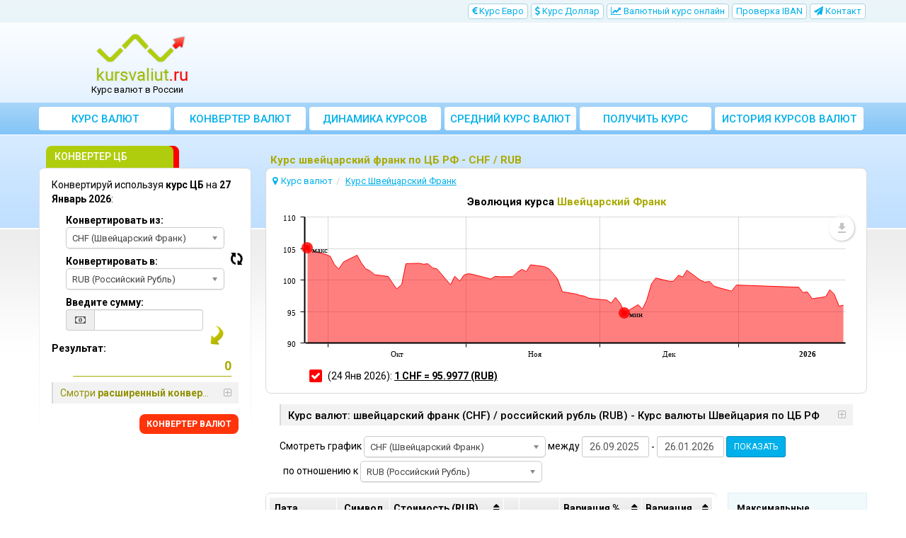

--- FILE ---
content_type: text/html; charset=UTF-8
request_url: https://www.kursvaliut.ru/%D0%BA%D1%83%D1%80%D1%81-%D1%88%D0%B2%D0%B5%D0%B9%D1%86%D0%B0%D1%80%D1%81%D0%BA%D0%B8%D0%B9-%D1%84%D1%80%D0%B0%D0%BD%D0%BA
body_size: 15722
content:
<!DOCTYPE html>
<html lang="ru">
<head>
    <title>Курс швейцарский франк по ЦБ РФ - CHF / RUB  | Курс валют</title>
    <meta charset="utf-8">
    <meta http-equiv="X-UA-Compatible" content="IE=edge">
    <meta name="viewport" content="width=device-width, initial-scale=1">
        <meta name="description" content="Валютный курс ЦБ для Швейцарский Франк - Данные котировки для швейцарский франк и эволюция курса валюты швейцарский франк - На сайте можете найти минимальные и максимальные ставки, а также средние цифры на выбранный вами период.">
        <meta name="robots" content="index,follow">
    <link rel="canonical" href="https://www.kursvaliut.ru/%D0%BA%D1%83%D1%80%D1%81-%D1%88%D0%B2%D0%B5%D0%B9%D1%86%D0%B0%D1%80%D1%81%D0%BA%D0%B8%D0%B9-%D1%84%D1%80%D0%B0%D0%BD%D0%BA">
    <meta name="author" content="freshdesign.ro">
    <meta name="theme-color" content="#63b5f5">
        <meta name="format-detection" content="telephone=no">
        <link rel="apple-touch-icon-precomposed" sizes="57x57" href="https://www.kursvaliut.ru/templates/responsive/img/favicons/apple-touch-icon-57x57.png">
    <link rel="apple-touch-icon-precomposed" sizes="114x114" href="https://www.kursvaliut.ru/templates/responsive/img/favicons/apple-touch-icon-114x114.png">
    <link rel="apple-touch-icon-precomposed" sizes="72x72" href="https://www.kursvaliut.ru/templates/responsive/img/favicons/apple-touch-icon-72x72.png">
    <link rel="apple-touch-icon-precomposed" sizes="144x144" href="https://www.kursvaliut.ru/templates/responsive/img/favicons/apple-touch-icon-144x144.png">
    <link rel="apple-touch-icon-precomposed" sizes="60x60" href="https://www.kursvaliut.ru/templates/responsive/img/favicons/apple-touch-icon-60x60.png">
    <link rel="apple-touch-icon-precomposed" sizes="120x120" href="https://www.kursvaliut.ru/templates/responsive/img/favicons/apple-touch-icon-120x120.png">
    <link rel="apple-touch-icon-precomposed" sizes="76x76" href="https://www.kursvaliut.ru/templates/responsive/img/favicons/apple-touch-icon-76x76.png">
    <link rel="apple-touch-icon-precomposed" sizes="152x152" href="https://www.kursvaliut.ru/templates/responsive/img/favicons/apple-touch-icon-152x152.png">
    <link rel="icon" type="image/png" href="https://www.kursvaliut.ru/templates/responsive/img/favicons/favicon-196x196.png" sizes="196x196">
    <link rel="icon" type="image/png" href="https://www.kursvaliut.ru/templates/responsive/img/favicons/favicon-96x96.png" sizes="96x96">
    <link rel="icon" type="image/png" href="https://www.kursvaliut.ru/templates/responsive/img/favicons/favicon-32x32.png" sizes="32x32">
    <link rel="icon" type="image/png" href="https://www.kursvaliut.ru/templates/responsive/img/favicons/favicon-16x16.png" sizes="16x16">
    <link rel="icon" type="image/png" href="https://www.kursvaliut.ru/templates/responsive/img/favicons/favicon-128.png" sizes="128x128">
    <meta name="application-name" content="kursvaliut.ru">
    <meta name="msapplication-TileColor" content="#FFFFFF">
    <meta name="msapplication-TileImage" content="https://www.kursvaliut.ru/templates/responsive/img/favicons/mstile-144x144.png">
    <meta name="msapplication-square70x70logo" content="https://www.kursvaliut.ru/templates/responsive/img/favicons/mstile-70x70.png">
    <meta name="msapplication-square150x150logo" content="https://www.kursvaliut.ru/templates/responsive/img/favicons/mstile-150x150.png">
    <meta name="msapplication-wide310x150logo" content="https://www.kursvaliut.ru/templates/responsive/img/favicons/mstile-310x150.png">
    <meta name="msapplication-square310x310logo" content="https://www.kursvaliut.ru/templates/responsive/img/favicons/mstile-310x310.png">
        <link rel="preconnect" href="//googleads.g.doubleclick.net">
    <link rel="preconnect" href="//pagead2.googlesyndication.com">
    <link rel="preconnect" href="https://scripts.cleverwebserver.com">
                <link href="https://www.kursvaliut.ru/templates/responsive/css/all_styles.min.css?1735504658" rel="stylesheet">
        <link href="https://fonts.googleapis.com/css?family=Roboto:400,500,700" rel="stylesheet">
        <script type="text/javascript">
        var URL_BASE = 'https://www.kursvaliut.ru/';var URL_BASE_CDN = '//cdn1.kursvaliut.ru/';var URL_HOME = 'https://www.kursvaliut.ru/';var HTTP_HOST = 'kursvaliut.ru';var DIR_GRAFICE = 'https://www.kursvaliut.ru/grafice/';var DIR_BOWER = 'https://www.kursvaliut.ru/bower_components/';var DIR_TEMPLATE = 'https://www.kursvaliut.ru/templates/responsive/';var DIR_TEMPLATE_IMG = 'https://www.kursvaliut.ru/templates/responsive/img/';var ID_MONEDA_DEFAULT = 34;var TVA_DEFAULT= 18;var ADBLOCK_MSG = 'Мы заметили что вы используете <strong>Adblock</strong>. Этот сайт поддерживается за счет рекламы на сайте. Если вы считаете <strong>https://www.kursvaliut.ru/</strong> подходящим, пожалуйста отключите Adblock для этой области. <br>Спасибо за вашу поддержку!';var ERR_DEFAULT = 'Ошибка..';var ERR_FARA_INREGISTRARI = 'Нет записей для этой даты!';var TOASTR =  { homepage:  { title: "Ваше предпочтение сохранено!",text: "При вашем следующем визите вы увидите на экране, по умолчанию, график который вы выбрали." }  }  ;var LABEL_COLUMN_CHART = 'Средний ежемесячный';var CHART_EXPORT_ENABLED = true;var SLOT1_BACKUP = '';var SLOT2_BACKUP = '';var SLOT3_BACKUP = '';var RECLAMA_BACKUP_ACTIVA = '0';var FACEBOOK_APP_ID = '446859455522714';var USED_LANG = 'ru';var CONVERTER_THOUSANDS_SEPARATOR = 1;var CONVERTER_DECIMAL_PRECISION = 4;var DECIMAL_SEPARATOR = new Array();var THOUSANDS_SEPARATOR = new Array();DECIMAL_SEPARATOR["ru"] = ".";THOUSANDS_SEPARATOR["ru"] = ",";var ONESIGNAL_APP_ID = 'fb53c6d7-179f-4d9c-af44-38d5630fd951';/*@intervalul default pt grafice*/var data_grafic_start = '26.09.2025';var data_grafic_end = '26.01.2026';var chart_colors = ['c1c106', 'ff0000'];var chart = null;/*@calendar*/var data_zi_min = '1';var data_luna_min = '1';var data_an_min = '2003';var data_zi_max = '27';var data_luna_max = '1';var data_an_max = '2026';var calendar_no_weekends = '0';var calendar_inchide = 'Закрыть';var calendar_anterior = 'Предыдущий';var calendar_urmator = 'Cледующий';var calendar_azi = 'Cегодня';var monthNames = new Array(); monthNamesShort = new Array(); dayNames = new Array(); dayNamesShort = new Array(); dayNamesMin = new Array();monthNames[0] = "Январь";monthNames[1] = " Февраль";monthNames[2] = " Март";monthNames[3] = " Апрель";monthNames[4] = " Май";monthNames[5] = " Июнь";monthNames[6] = " Июль";monthNames[7] = " Август";monthNames[8] = " Сентябрь";monthNames[9] = " Октябрь";monthNames[10] = " Ноябрь";monthNames[11] = " Декабрь";monthNamesShort[0] = "Янв";monthNamesShort[1] = "Фев";monthNamesShort[2] = "Мар";monthNamesShort[3] = "Апр";monthNamesShort[4] = "Май";monthNamesShort[5] = "Июн";monthNamesShort[6] = "Июл";monthNamesShort[7] = "Авг";monthNamesShort[8] = "Сен";monthNamesShort[9] = "Окт";monthNamesShort[10] = "Ноя";monthNamesShort[11] = "Дек";dayNames[0] = "Воскресенье";dayNames[1] = " Понедельник";dayNames[2] = " Вторник";dayNames[3] = " Среда";dayNames[4] = " Четверг";dayNames[5] = " Пятница";dayNames[6] = " Суббота";dayNamesShort[0] = "Вос";dayNamesShort[1] = "Пон";dayNamesShort[2] = "Вто";dayNamesShort[3] = "Срe";dayNamesShort[4] = "Чет";dayNamesShort[5] = "Пят";dayNamesShort[6] = "Суб";dayNamesMin[0] = "Во";dayNamesMin[1] = "По";dayNamesMin[2] = "Вт";dayNamesMin[3] = "Ср";dayNamesMin[4] = "Че";dayNamesMin[5] = "Пя";dayNamesMin[6] = "Су";var valute = new Array();var multiplicatori = new Array();var valute_delayed = new Array();var valute_nume = new Array();var valute_nume_flip = new Array();var simboluri_importante = new Array();var simboluri = new Object();var simboluri_links_curs = new Array();var simboluri_links_grafic = new Array();valute[14] = 76.0101;valute[7] = 90.2877;valute[21] = 109.3150;valute[8] = 103.1001;valute[18] = 20.0628;valute[1] = 52.0669;valute[19] = 44.7118;valute[9] = 23.5902;valute[31] = 14.3753;valute[20] = 26.7161;valute[3] = 55.3525;valute[4] = 97.9512;valute[5] = 36.7927;valute[6] = 119.5010;valute[22] = 82.9628;valute[10] = 49.1116;valute[23] = 86.9184;valute[24] = 51.8062;valute[25] = 15.1008;valute[17] = 44.6724;valute[26] = 77.3270;valute[11] = 21.4119;valute[15] = 17.6883;valute[12] = 84.4341;valute[32] = 59.8693;valute[27] = 81.2456;valute[28] = 21.7172;valute[13] = 1.7578;valute[16] = 17.6198;valute[29] = 6.2828;valute[30] = 104.0692;valute[33] = 47.4358;multiplicatori[34] = '1';multiplicatori[14] = '1';multiplicatori[7] = '1';multiplicatori[21] = '10';multiplicatori[8] = '1';multiplicatori[18] = '100';multiplicatori[1] = '1';multiplicatori[19] = '1';multiplicatori[2] = '1';multiplicatori[9] = '100';multiplicatori[31] = '1';multiplicatori[20] = '1';multiplicatori[3] = '1';multiplicatori[4] = '1';multiplicatori[5] = '10';multiplicatori[6] = '10';multiplicatori[22] = '100';multiplicatori[10] = '100';multiplicatori[23] = '100';multiplicatori[24] = '1000';multiplicatori[25] = '100';multiplicatori[17] = '10';multiplicatori[26] = '10';multiplicatori[11] = '1';multiplicatori[15] = '1';multiplicatori[12] = '10';multiplicatori[32] = '1';multiplicatori[27] = '10';multiplicatori[28] = '1';multiplicatori[13] = '1';multiplicatori[16] = '10';multiplicatori[29] = '1000';multiplicatori[33] = '10';valute_nume[34] = "RUB";valute_nume_flip['RUB'] = 34;valute_nume[14] = "USD";valute_nume_flip['USD'] = 14;valute_nume[7] = "EUR";valute_nume_flip['EUR'] = 7;valute_nume[21] = "CNY";valute_nume_flip['CNY'] = 21;valute_nume[8] = "GBP";valute_nume_flip['GBP'] = 8;valute_nume[18] = "AMD";valute_nume_flip['AMD'] = 18;valute_nume[1] = "AUD";valute_nume_flip['AUD'] = 1;valute_nume[19] = "AZN";valute_nume_flip['AZN'] = 19;valute_nume[2] = "BGN";valute_nume_flip['BGN'] = 2;valute_nume[9] = "HUF";valute_nume_flip['HUF'] = 9;valute_nume[31] = "BRL";valute_nume_flip['BRL'] = 31;valute_nume[20] = "BYN";valute_nume_flip['BYN'] = 20;valute_nume[3] = "CAD";valute_nume_flip['CAD'] = 3;valute_nume[4] = "CHF";valute_nume_flip['CHF'] = 4;valute_nume[5] = "CZK";valute_nume_flip['CZK'] = 5;valute_nume[6] = "DKK";valute_nume_flip['DKK'] = 6;valute_nume[22] = "INR";valute_nume_flip['INR'] = 22;valute_nume[10] = "JPY";valute_nume_flip['JPY'] = 10;valute_nume[23] = "KGS";valute_nume_flip['KGS'] = 23;valute_nume[24] = "KRW";valute_nume_flip['KRW'] = 24;valute_nume[25] = "KZT";valute_nume_flip['KZT'] = 25;valute_nume[17] = "MDL";valute_nume_flip['MDL'] = 17;valute_nume[26] = "NOK";valute_nume_flip['NOK'] = 26;valute_nume[11] = "PLN";valute_nume_flip['PLN'] = 11;valute_nume[15] = "RON";valute_nume_flip['RON'] = 15;valute_nume[12] = "SEK";valute_nume_flip['SEK'] = 12;valute_nume[32] = "SGD";valute_nume_flip['SGD'] = 32;valute_nume[27] = "TJS";valute_nume_flip['TJS'] = 27;valute_nume[28] = "TMT";valute_nume_flip['TMT'] = 28;valute_nume[13] = "TRY";valute_nume_flip['TRY'] = 13;valute_nume[16] = "UAH";valute_nume_flip['UAH'] = 16;valute_nume[29] = "UZS";valute_nume_flip['UZS'] = 29;valute_nume[33] = "ZAR";valute_nume_flip['ZAR'] = 33;simboluri_importante[0] = 14;simboluri_importante[1] = 7;simboluri_importante[2] = 21;simboluri.RUB = "RUB (Российский Рубль)";simboluri.USD = "USD (Доллар)";simboluri.EUR = "EUR (Евро)";simboluri.CNY = "CNY (Китайский юань Ренминби)";simboluri.GBP = "GBP (Английский Фунт Стерлингов)";simboluri.AMD = "AMD (Армянский Драм)";simboluri.AUD = "AUD (Австралийский Доллар)";simboluri.AZN = "AZN (Азербайджанский Манат)";simboluri.BGN = "BGN (Болгарский Лев)";simboluri.HUF = "HUF (Венгерский Форинт)";simboluri.BRL = "BRL (Бразильский реал)";simboluri.BYN = "BYN (Белорусский Рубль)";simboluri.CAD = "CAD (Канадский Доллар)";simboluri.CHF = "CHF (Швейцарский Франк)";simboluri.CZK = "CZK (Чешская Крона)";simboluri.DKK = "DKK (Датская Крона)";simboluri.INR = "INR (Индийская pупия)";simboluri.JPY = "JPY (Японская Иена)";simboluri.KGS = "KGS (Киргизский Сом)";simboluri.KRW = "KRW (Южнокорейский вон)";simboluri.KZT = "KZT (Казахский Тенге)";simboluri.MDL = "MDL (Молдавский лей)";simboluri.NOK = "NOK (Норвежская Крона)";simboluri.PLN = "PLN (Польская Злота)";simboluri.RON = "RON (Румынский Лей)";simboluri.SEK = "SEK (Шведская Крона)";simboluri.SGD = "SGD (Сингапурский доллар)";simboluri.TJS = "TJS (Таджикский Сомони)";simboluri.TMT = "TMT (Туркменский Манат)";simboluri.TRY = "TRY (Турецкая Лира)";simboluri.UAH = "UAH (Украинская Гривна)";simboluri.UZS = "UZS (Узбекский Сум)";simboluri.ZAR = "ZAR (Южноафриканский рэнд)";simboluri_links_curs[14] = "https://www.kursvaliut.ru/курс-доллар";simboluri_links_grafic[14] = "https://www.kursvaliut.ru/график-курса-доллар";simboluri_links_curs[7] = "https://www.kursvaliut.ru/курс-евро";simboluri_links_grafic[7] = "https://www.kursvaliut.ru/график-курса-евро";simboluri_links_curs[21] = "https://www.kursvaliut.ru/курс-китайский-юань-ренминби";simboluri_links_grafic[21] = "https://www.kursvaliut.ru/график-курса-китайский-юань-ренминби";simboluri_links_curs[8] = "https://www.kursvaliut.ru/курс-английский-фунт-стерлингов";simboluri_links_grafic[8] = "https://www.kursvaliut.ru/график-курса-английский-фунт-стерлингов";simboluri_links_curs[18] = "https://www.kursvaliut.ru/курс-армянский-драм";simboluri_links_grafic[18] = "https://www.kursvaliut.ru/график-курса-армянский-драм";simboluri_links_curs[1] = "https://www.kursvaliut.ru/курс-австралийский-доллар";simboluri_links_grafic[1] = "https://www.kursvaliut.ru/график-курса-австралийский-доллар";simboluri_links_curs[19] = "https://www.kursvaliut.ru/курс-азербайджанский-манат";simboluri_links_grafic[19] = "https://www.kursvaliut.ru/график-курса-азербайджанский-манат";simboluri_links_curs[2] = "https://www.kursvaliut.ru/курс-болгарский-лев";simboluri_links_grafic[2] = "https://www.kursvaliut.ru/график-курса-болгарский-лев";simboluri_links_curs[9] = "https://www.kursvaliut.ru/курс-венгерский-форинт";simboluri_links_grafic[9] = "https://www.kursvaliut.ru/график-курса-венгерский-форинт";simboluri_links_curs[31] = "https://www.kursvaliut.ru/курс-бразильский-реал";simboluri_links_grafic[31] = "https://www.kursvaliut.ru/график-курса-бразильский-реал";simboluri_links_curs[20] = "https://www.kursvaliut.ru/курс-белорусский-рубль";simboluri_links_grafic[20] = "https://www.kursvaliut.ru/график-курса-белорусский-рубль";simboluri_links_curs[3] = "https://www.kursvaliut.ru/курс-канадский-доллар";simboluri_links_grafic[3] = "https://www.kursvaliut.ru/график-курса-канадский-доллар";simboluri_links_curs[4] = "https://www.kursvaliut.ru/курс-швейцарский-франк";simboluri_links_grafic[4] = "https://www.kursvaliut.ru/график-курса-швейцарский-франк";simboluri_links_curs[5] = "https://www.kursvaliut.ru/курс-чешская-крона";simboluri_links_grafic[5] = "https://www.kursvaliut.ru/график-курса-чешская-крона";simboluri_links_curs[6] = "https://www.kursvaliut.ru/курс-датская-крона";simboluri_links_grafic[6] = "https://www.kursvaliut.ru/график-курса-датская-крона";simboluri_links_curs[22] = "https://www.kursvaliut.ru/курс-индийская-pупия";simboluri_links_grafic[22] = "https://www.kursvaliut.ru/график-курса-индийская-pупия";simboluri_links_curs[10] = "https://www.kursvaliut.ru/курс-японская-иена";simboluri_links_grafic[10] = "https://www.kursvaliut.ru/график-курса-японская-иена";simboluri_links_curs[23] = "https://www.kursvaliut.ru/курс-киргизский-сом";simboluri_links_grafic[23] = "https://www.kursvaliut.ru/график-курса-киргизский-сом";simboluri_links_curs[24] = "https://www.kursvaliut.ru/курс-южнокорейский-вон";simboluri_links_grafic[24] = "https://www.kursvaliut.ru/график-курса-южнокорейский-вон";simboluri_links_curs[25] = "https://www.kursvaliut.ru/курс-казахский-тенге";simboluri_links_grafic[25] = "https://www.kursvaliut.ru/график-курса-казахский-тенге";simboluri_links_curs[17] = "https://www.kursvaliut.ru/курс-молдавский-лей";simboluri_links_grafic[17] = "https://www.kursvaliut.ru/график-курса-молдавский-лей";simboluri_links_curs[26] = "https://www.kursvaliut.ru/курс-норвежская-крона";simboluri_links_grafic[26] = "https://www.kursvaliut.ru/график-курса-норвежская-крона";simboluri_links_curs[11] = "https://www.kursvaliut.ru/курс-польская-злота";simboluri_links_grafic[11] = "https://www.kursvaliut.ru/график-курса-польская-злота";simboluri_links_curs[15] = "https://www.kursvaliut.ru/курс-румынский-лей";simboluri_links_grafic[15] = "https://www.kursvaliut.ru/график-курса-румынский-лей";simboluri_links_curs[12] = "https://www.kursvaliut.ru/курс-шведская-крона";simboluri_links_grafic[12] = "https://www.kursvaliut.ru/график-курса-шведская-крона";simboluri_links_curs[32] = "https://www.kursvaliut.ru/курс-сингапурский-доллар";simboluri_links_grafic[32] = "https://www.kursvaliut.ru/график-курса-сингапурский-доллар";simboluri_links_curs[27] = "https://www.kursvaliut.ru/курс-таджикский-сомони";simboluri_links_grafic[27] = "https://www.kursvaliut.ru/график-курса-таджикский-сомони";simboluri_links_curs[28] = "https://www.kursvaliut.ru/курс-туркменский-манат";simboluri_links_grafic[28] = "https://www.kursvaliut.ru/график-курса-туркменский-манат";simboluri_links_curs[13] = "https://www.kursvaliut.ru/курс-турецкая-лира";simboluri_links_grafic[13] = "https://www.kursvaliut.ru/график-курса-турецкая-лира";simboluri_links_curs[16] = "https://www.kursvaliut.ru/курс-украинская-гривна";simboluri_links_grafic[16] = "https://www.kursvaliut.ru/график-курса-украинская-гривна";simboluri_links_curs[29] = "https://www.kursvaliut.ru/курс-узбекский-сум";simboluri_links_grafic[29] = "https://www.kursvaliut.ru/график-курса-узбекский-сум";simboluri_links_curs[33] = "https://www.kursvaliut.ru/курс-южноафриканский-рэнд";simboluri_links_grafic[33] = "https://www.kursvaliut.ru/график-курса-южноафриканский-рэнд";valute[ID_MONEDA_DEFAULT] = 1;var LANG = new Array();LANG["chosen_select_no_results"] = "Нет результатов для: ";LANG["copied_to_clipboard"] = "Cохранено в буфере обмена!";var URL_GRUP_DOBANDA_1 = "https://www.kursvaliut.ru/";var URL_GRUP_DOBANDA_2 = "https://www.kursvaliut.ru/";var URL_GRUP_DOBANDA_3 = "https://www.kursvaliut.ru/";LANG["notifications_state_unsubscribed"] = "Подписаться на уведомления";LANG["notifications_state_subscribed"] = "Вы подписаны на уведомления";LANG["notifications_state_blocked"] = "Вы заблокировали уведомления";LANG["notifications_msg_prenotify"] = "Нажмите, чтобы подписаться на уведомления";LANG["notifications_msg_subscribed"] = "Спасибо за подписку!";LANG["notifications_msg_resubscribed"] = "Вы подписаны на уведомления!";LANG["notifications_msg_unsubscribed"] = "Вы больше не будете получать уведомления";LANG["notifications_dialog_title"] = "Хотите получать уведомление при обновлении курса ЦБ РФ?";LANG["notifications_dialog_btn_subscribe"] = "Подписывайся";LANG["notifications_dialog_btn_unsubscribe"] = "Отказаться от подписки";LANG["notifications_dialog_blocked_title"] = "Разблокировать уведомления";LANG["notifications_dialog_blocked_msg"] = "Следуйте этим инструкциям, чтобы разрешить уведомления";LANG["notifications_prompt_msg"] = "Хотите получать ежедневное уведомление при обновлении курса ЦБ РФ?";LANG["notifications_prompt_btn_accept"] = "ДА, Я СОГЛАСЕН";LANG["notifications_prompt_btn_cancel"] = "НЕТ, СПАСИБО";LANG["notifications_welcome_title"] = "Вы подписаны на уведомления";LANG["notifications_welcome_msg"] = "Вы будете уведомлены, когда курс ЦБ РФ будет опубликован.";var COOKIES_NOTICE_ENABLED = false;var ADS_MANAGER = JSON.parse('{"clever_ads":0,"vidverto":0}');var switcheryInstances = [];


    </script>
        <script async src="https://www.googletagmanager.com/gtag/js?id=G-XXNZGK1VE8"></script>
<script>
    window.dataLayer = window.dataLayer || [];
    
    function gtag() {
        dataLayer.push(arguments);
    }
    
    gtag('js', new Date());

    gtag('config', 'G-XXNZGK1VE8');
</script>    </head>
<body >


<nav class="navbar-top hidden-xs hidden-sm">
    <div class="container">
        <div class="row">
                        <div class="col-lg-12">
                <ul class="nav nav-pills pull-right">
                                                            <li class=" hidden-sm">
                        <a href="https://www.kursvaliut.ru/курс-евро" title="Kурс Евро">
                            <i class="fa fa-eur"></i> Kурс Евро
                        </a>
                    </li>
                    <li class=" hidden-sm">
                        <a href="https://www.kursvaliut.ru/курс-доллар" title="Kурс Доллар">
                            <i class="fa fa-usd"></i> Kурс Доллар
                        </a>
                    </li>
                                                                                <li >
                        <a href="https://www.kursvaliut.ru/курс-валют-онлайн" title="Bалютный курс онлайн в реальном времени">
                            <i class="fa fa-line-chart"></i> Bалютный курс онлайн
                        </a>
                    </li>
                                                                                <li >
                        <a href="https://www.kursvaliut.ru/подтвердить-код-iban" title="Проверить код IBAN">
                            Проверка IBAN
                        </a>
                    </li>
                                                                                <li >
                        <a href="https://www.kursvaliut.ru/контакт" title="Контакт/Предложения, сообщение об ошибках">
                            <i class="fa fa-paper-plane"></i> <span class="hidden-md">Контакт</span>
                        </a>
                    </li>
                </ul>
            </div>
            
                                            </div>
    </div>
</nav>

<div class="container">
    <div class="row hidden-xs hidden-sm">
                <div class="col-md-3">
            <div id="logo">
                <a href="https://www.kursvaliut.ru/" title="Курс валют - Курс ЦБ">
                    <img src="https://www.kursvaliut.ru/templates/responsive/img/logo/kursvaliut.png" srcset="https://www.kursvaliut.ru/templates/responsive/img/logo/kursvaliut.png 1x, https://www.kursvaliut.ru/templates/responsive/img/logo/retina/kursvaliut.png 2x" alt="Курс валют" class="go-home">
                </a>
                                    <p id="logo-subtext">Курс валют в России</p>
                            </div>
        </div>
        
                <div class="col-md-9">
            <div class="container-fluid" id="media-top">
                <ins class="adsbygoogle hidden-xs" style="display:inline-block;width:100%;height:90px" data-ad-client="ca-pub-3236994686810994" data-ad-slot="8121113754"></ins>            </div>
        </div>
            </div>
</div>


<nav class="navbar navbar-default">

        <div class="container">

                <div class="navbar-header">
            <button type="button" class="navbar-toggle collapsed" data-toggle="collapse" data-target="#navbar" aria-expanded="false" aria-controls="navbar">
                <span class="sr-only">Toggle navigation</span>
                <span class="icon-bar"></span>
                <span class="icon-bar"></span>
                <span class="icon-bar"></span>
            </button>

                        <img src="https://www.kursvaliut.ru/templates/responsive/img/logo/light_kursvaliut.png" srcset="https://www.kursvaliut.ru/templates/responsive/img/logo/light_kursvaliut.png 1x, https://www.kursvaliut.ru/templates/responsive/img/logo/retina/light_kursvaliut.png 2x" alt="Курс валют" class="navbar-brand go-home visible-xs visible-sm hidden-md COUNTRY">
            
                                        <div class="navbar-buttons visible-xs visible-sm">
                    <a href="#quick-converter" class="btn btn-primary btn-sm">
                        <i class="fa fa-arrow-down" aria-hidden="true"></i> КОНВЕРТЕР ЦБ
                    </a>
                </div>
                        
        </div>
        
                <div id="navbar" class="navbar-collapse collapse">
            <ul class="nav navbar-nav used-lang-ru">
                <li class="nav-1">
                    <a href="https://www.kursvaliut.ru/" title="Курс валют - Курс ЦБ">
                        <i class="fa fa-home"></i> Курс валют
                    </a>
                </li>
                <li class="nav-2">
                    <a href="https://www.kursvaliut.ru/конвертер-валют" title="Конвертер валют">
                        <i class="fa fa-calculator"></i> Конвертер валют
                    </a>
                </li>
                <li class=" visible-xs visible-sm">
                    <a href="https://www.kursvaliut.ru/курс-евро" title="Kурс Евро">
                        <i class="fa fa-eur"></i> Kурс Евро
                    </a>
                </li>
                <li class=" visible-xs visible-sm">
                    <a href="https://www.kursvaliut.ru/курс-доллар" title="Kурс Доллар">
                        <i class="fa fa-usd"></i> Kурс Доллар
                    </a>
                </li>
                                <li class=" visible-xs visible-sm">
                    <a href="https://www.kursvaliut.ru/курс-английский-фунт-стерлингов" title="Kурс Английский Фунт Стерлингов">
                        <i class="fa fa-gbp"></i> Kурс Английский Фунт Стерлингов
                    </a>
                </li>
                                                <li class="nav-3">
                    <a href="https://www.kursvaliut.ru/динамика-курсов-валюты" title="Динамика курсов валют">
                        <i class="fa fa-area-chart"></i> Динамика курсов
                    </a>
                </li>
                                <li class="nav-6">
                    <a href="https://www.kursvaliut.ru/средний-обменный-курс-за-месяц" title="Cредний обменный курс ЦБ - за месяц и за год">
                        <i class="fa fa-bar-chart"></i> Cредний курс валют за месяц
                    </a>
                </li>
                <li class="nav-7">
                    <a href="https://www.kursvaliut.ru/получить-валютный-курс-цб" title="Получить валютный курс ЦБ">
                        <i class="fa fa-cloud-download"></i> Получить курс валют ЦБ
                    </a>
                </li>
                <li class="nav-8 last-lg">
                    <a href="https://www.kursvaliut.ru/история-курсов-валют-ЦБ" title="Архив курсов валют ЦБ РФ">
                        <i class="fa fa-history"></i> История курсов валют ЦБ РФ
                    </a>
                </li>
                                    <li class=" visible-xs visible-sm">
                        <a href="https://www.kursvaliut.ru/курс-валют-онлайн" title="Bалютный курс онлайн в реальном времени">
                            <i class="fa fa-line-chart"></i> Bалютный курс онлайн
                        </a>
                    </li>
                                                                    <li class="visible-xs visible-sm">
                        <a href="https://www.kursvaliut.ru/подтвердить-код-iban" title="Проверить код IBAN">
                            <i class="fa fa-cog" aria-hidden="true"></i> Проверка IBAN
                        </a>
                    </li>
                                                <li class=" visible-xs visible-sm">
                    <div class="btn-group">
                        <a href="#" title="ПОЛЕЗНЫЕ ИНСТРУМЕНТЫ" class="btn" data-toggle="dropdown">
                            <i class="fa fa-cog"></i> ПОЛЕЗНЫЕ ИНСТРУМЕНТЫ
                        </a>
                        <button type="button" class="btn btn-default dropdown-toggle" data-toggle="dropdown" aria-haspopup="true" aria-expanded="false">
                            <span class="caret"></span>
                            <span class="sr-only">Toggle Dropdown</span>
                        </button>
                        <ul class="dropdown-menu">
                                                                                    <li >
                                <a href="https://www.kursvaliut.ru/получить-валютный-курс-цб" title="Получить валютный курс ЦБ">
                                    <i class="fa fa-cloud-download"></i> Получить курс валют ЦБ
                                </a>
                            </li>
                        </ul>
                    </div>
                </li>
                <li class=" visible-xs visible-sm">
                    <a href="https://www.kursvaliut.ru/контакт" title="Контакт/Предложения, сообщение об ошибках">
                        <i class="fa fa-paper-plane"></i> Контакт
                    </a>
                </li>
            </ul>
        </div>
        
    </div>
    
</nav>

<div class="row hidden-md hidden-lg">
    <div class="container-fluid container" id="media-top-small">
        <ins class="adsbygoogle hidden-md hidden-lg" style="display:inline-block;width:100%;height:150px" data-ad-client="ca-pub-3236994686810994" data-ad-slot="8121113754"></ins>    </div>
</div>
    <div class="container">

        <div class="row">

                <div class="col-md-9 col-sm-12 col-xs-12 main content pull-right">

            
        <div class="has-sidebar container-fluid">

                <div class="row">

        <div class="col-lg-12">
        <h1>Курс швейцарский франк по ЦБ РФ - CHF / RUB </h1>
    </div>
    
            
</div>        
                <div class="row">
            
                        <div class="container-fluid">
                                <div class="container-fluid chart-container ">

                <ol class="breadcrumb" vocab="https://schema.org/" typeof="BreadcrumbList"><li property="itemListElement" typeof="ListItem"><i class="fa fa-map-marker"></i><a href="https://www.kursvaliut.ru/" title="Курс валют - Курс ЦБ" property="item" typeof="WebPage"><span property="name">Курс валют</span></a><meta property="position" content="1"></li><li property="itemListElement" typeof="ListItem" class="active"><a href="https://www.kursvaliut.ru/курс-швейцарский-франк" title="Kурс Швейцарский Франк" property="item" typeof="WebPage"><span property="name">Kурс Швейцарский Франк</span></a><meta property="position" content="2"></li></ol>        
            
        <p class="chart-title">Эволюция курса <span>Швейцарский Франк</span></p>
    
        <div class="container-fluid chart-area" id="chartdiv" data-chart-id="">
        <div class="preload-wrap pos-cc">
    <div class="preload">
        <div class="ln-anim-8"></div>
    </div>
    <div class="preload rot-90">
        <div class="ln-anim-8"></div>
    </div>
    <div class="preload rot-180">
        <div class="ln-anim-8"></div>
    </div>
    <div class="preload rot-270">
        <div class="ln-anim-8"></div>
    </div>
</div>    </div>
    
            <div class="legend used-lang-ru">
    <i class="fa fa-check"></i>
    <h3>
                    (24 Янв 2026):
            <strong>1 CHF = 95.9977 (RUB)</strong>
            </h3>
</div>        
</div>            </div>
                    </div>
        
                <div class="tips hidden-xs">
            <h2 class="collapse-trigger">Курс валют: швейцарский франк (CHF) / российский рубль (RUB) - Курс валюты Швейцария по ЦБ РФ <i class="fa fa-plus-square-o"></i></h2>
            <p class="collapse">Отображение курса CHF - Швейцарский Франк по отношению к другим валютам в пределах ниже определенного периода времени.</p>
        </div>
        
                <form action="" method="post" class="form-inline" id="currencies-table-form" data-type="">
            <div class="form-group">
                <label for="currency">Смотреть график </label>
                <select name="currency" id="currency" class="form-control input-sm chosen-select">
                    <option label="USD (Доллар)" value="14">USD (Доллар)</option>
<option label="EUR (Евро)" value="7">EUR (Евро)</option>
<option label="CNY (Китайский юань Ренминби)" value="21">CNY (Китайский юань Ренминби)</option>
<option label="GBP (Английский Фунт Стерлингов)" value="8">GBP (Английский Фунт Стерлингов)</option>
<option label="AMD (Армянский Драм)" value="18">AMD (Армянский Драм)</option>
<option label="AUD (Австралийский Доллар)" value="1">AUD (Австралийский Доллар)</option>
<option label="AZN (Азербайджанский Манат)" value="19">AZN (Азербайджанский Манат)</option>
<option label="BGN (Болгарский Лев)" value="2">BGN (Болгарский Лев)</option>
<option label="HUF (Венгерский Форинт)" value="9">HUF (Венгерский Форинт)</option>
<option label="BRL (Бразильский реал)" value="31">BRL (Бразильский реал)</option>
<option label="BYN (Белорусский Рубль)" value="20">BYN (Белорусский Рубль)</option>
<option label="CAD (Канадский Доллар)" value="3">CAD (Канадский Доллар)</option>
<option label="CHF (Швейцарский Франк)" value="4" selected="selected">CHF (Швейцарский Франк)</option>
<option label="CZK (Чешская Крона)" value="5">CZK (Чешская Крона)</option>
<option label="DKK (Датская Крона)" value="6">DKK (Датская Крона)</option>
<option label="INR (Индийская pупия)" value="22">INR (Индийская pупия)</option>
<option label="JPY (Японская Иена)" value="10">JPY (Японская Иена)</option>
<option label="KGS (Киргизский Сом)" value="23">KGS (Киргизский Сом)</option>
<option label="KRW (Южнокорейский вон)" value="24">KRW (Южнокорейский вон)</option>
<option label="KZT (Казахский Тенге)" value="25">KZT (Казахский Тенге)</option>
<option label="MDL (Молдавский лей)" value="17">MDL (Молдавский лей)</option>
<option label="NOK (Норвежская Крона)" value="26">NOK (Норвежская Крона)</option>
<option label="PLN (Польская Злота)" value="11">PLN (Польская Злота)</option>
<option label="RON (Румынский Лей)" value="15">RON (Румынский Лей)</option>
<option label="SEK (Шведская Крона)" value="12">SEK (Шведская Крона)</option>
<option label="SGD (Сингапурский доллар)" value="32">SGD (Сингапурский доллар)</option>
<option label="TJS (Таджикский Сомони)" value="27">TJS (Таджикский Сомони)</option>
<option label="TMT (Туркменский Манат)" value="28">TMT (Туркменский Манат)</option>
<option label="TRY (Турецкая Лира)" value="13">TRY (Турецкая Лира)</option>
<option label="UAH (Украинская Гривна)" value="16">UAH (Украинская Гривна)</option>
<option label="UZS (Узбекский Сум)" value="29">UZS (Узбекский Сум)</option>
<option label="ZAR (Южноафриканский рэнд)" value="33">ZAR (Южноафриканский рэнд)</option>

                </select>
            </div>
            <div class="form-group">
                <label for="datepicker1">между</label>
                <input type="text" name="starting_date" value="26.09.2025" class="form-control input-sm datepicker" id="datepicker1" readonly>
            </div>
            <div class="form-group hidden-xs">
                -
            </div>
            <div class="form-group">
                <input type="text" name="ending_date" value="26.01.2026" class="form-control input-sm datepicker" id="datepicker2" readonly>
            </div>
            <button name="display" class="btn btn-primary btn-sm">
                <i class="fa fa-arrow-right collapse" aria-hidden="true"></i> ПОКАЗАТЬ
            </button>
            <div class="form-group hidden-xs against-currency-container ru">
                <label for="against-currency">
                    по отношению к
                </label>
                <select name="against_currency" id="against-currency" class="form-control input-sm chosen-select">
                    <option label="RUB (Российский Рубль)" value="34">RUB (Российский Рубль)</option>
<option label="USD (Доллар)" value="14">USD (Доллар)</option>
<option label="EUR (Евро)" value="7">EUR (Евро)</option>
<option label="CNY (Китайский юань Ренминби)" value="21">CNY (Китайский юань Ренминби)</option>
<option label="GBP (Английский Фунт Стерлингов)" value="8">GBP (Английский Фунт Стерлингов)</option>
<option label="AMD (Армянский Драм)" value="18">AMD (Армянский Драм)</option>
<option label="AUD (Австралийский Доллар)" value="1">AUD (Австралийский Доллар)</option>
<option label="AZN (Азербайджанский Манат)" value="19">AZN (Азербайджанский Манат)</option>
<option label="BGN (Болгарский Лев)" value="2">BGN (Болгарский Лев)</option>
<option label="HUF (Венгерский Форинт)" value="9">HUF (Венгерский Форинт)</option>
<option label="BRL (Бразильский реал)" value="31">BRL (Бразильский реал)</option>
<option label="BYN (Белорусский Рубль)" value="20">BYN (Белорусский Рубль)</option>
<option label="CAD (Канадский Доллар)" value="3">CAD (Канадский Доллар)</option>
<option label="CHF (Швейцарский Франк)" value="4">CHF (Швейцарский Франк)</option>
<option label="CZK (Чешская Крона)" value="5">CZK (Чешская Крона)</option>
<option label="DKK (Датская Крона)" value="6">DKK (Датская Крона)</option>
<option label="INR (Индийская pупия)" value="22">INR (Индийская pупия)</option>
<option label="JPY (Японская Иена)" value="10">JPY (Японская Иена)</option>
<option label="KGS (Киргизский Сом)" value="23">KGS (Киргизский Сом)</option>
<option label="KRW (Южнокорейский вон)" value="24">KRW (Южнокорейский вон)</option>
<option label="KZT (Казахский Тенге)" value="25">KZT (Казахский Тенге)</option>
<option label="MDL (Молдавский лей)" value="17">MDL (Молдавский лей)</option>
<option label="NOK (Норвежская Крона)" value="26">NOK (Норвежская Крона)</option>
<option label="PLN (Польская Злота)" value="11">PLN (Польская Злота)</option>
<option label="RON (Румынский Лей)" value="15">RON (Румынский Лей)</option>
<option label="SEK (Шведская Крона)" value="12">SEK (Шведская Крона)</option>
<option label="SGD (Сингапурский доллар)" value="32">SGD (Сингапурский доллар)</option>
<option label="TJS (Таджикский Сомони)" value="27">TJS (Таджикский Сомони)</option>
<option label="TMT (Туркменский Манат)" value="28">TMT (Туркменский Манат)</option>
<option label="TRY (Турецкая Лира)" value="13">TRY (Турецкая Лира)</option>
<option label="UAH (Украинская Гривна)" value="16">UAH (Украинская Гривна)</option>
<option label="UZS (Узбекский Сум)" value="29">UZS (Узбекский Сум)</option>
<option label="ZAR (Южноафриканский рэнд)" value="33">ZAR (Южноафриканский рэнд)</option>

                </select>
            </div>
        </form>
        
        <div class="row">
                        <div class="col-lg-9 col-md-8" id="currency-table-wrapper">
                                <div class="visible-xs mb10">
                    <ins class="adsbygoogle" style="display:block;" data-ad-client="ca-pub-3236994686810994" data-ad-slot="6504779757" data-ad-format="auto"></ins>                </div>
                                <div class="currency-table main-container hide-container-xs" id="currency-table-container">
                                            <table class="table table-condensed table-borderless table-striped" id="currency-table">
    <thead>
        <tr>
            <th class="text-left">Дата</th>
            <th class="text-center hidden-xs">Cимвол</th>
            <th class="text-left" title="Сортировать по стоимости" data-toggle="tooltip" data-container="body">
                <em>Cтоимость <span class="hidden-xs">(RUB)</span></em> <i class="fa fa-sort"></i><i class="fa fa-sort-numeric-asc"></i><i class="fa fa-sort-numeric-desc"></i>            </th>
            <th></th>
            <th></th>
            <th class="text-left hidden-xs" title="Сортировать по вариации %" data-toggle="tooltip" data-container="body">
                Bариация %  <i class="fa fa-sort"></i><i class="fa fa-sort-numeric-asc"></i><i class="fa fa-sort-numeric-desc"></i>            </th>
            <th class="text-left" title="Сортировать по вариации" data-toggle="tooltip" data-container="body">
                Bариация <i class="fa fa-sort"></i><i class="fa fa-sort-numeric-asc"></i><i class="fa fa-sort-numeric-desc"></i>            </th>
        </tr>
    </thead>
    <tbody>
            <tr class="positive-change">
            <td class="text-left">24 Янв 2026</td>
            <td class="text-center hidden-xs">1 CHF</td>
            <td class="text-right">
                95.9977
            </td>
            <td class="text-left change">
                                    <i class="fa fa-caret-up"></i>
                            </td>
            <td class="text-right">
                            </td>
            <td class="text-right change hidden-xs">
                +0,1662 %
            </td>
            <td class="text-right change">
                +0,1593
            </td>
        </tr>
            <tr class="negative-change">
            <td class="text-left">23 Янв 2026</td>
            <td class="text-center hidden-xs">1 CHF</td>
            <td class="text-right">
                95.8384
            </td>
            <td class="text-left change">
                                    <i class="fa fa-caret-down"></i>
                            </td>
            <td class="text-right">
                            </td>
            <td class="text-right change hidden-xs">
                -1,9681 %
            </td>
            <td class="text-right change">
                -1,9241
            </td>
        </tr>
            <tr class="negative-change">
            <td class="text-left">22 Янв 2026</td>
            <td class="text-center hidden-xs">1 CHF</td>
            <td class="text-right">
                97.7625
            </td>
            <td class="text-left change">
                                    <i class="fa fa-caret-down"></i>
                            </td>
            <td class="text-right">
                            </td>
            <td class="text-right change hidden-xs">
                -0,6983 %
            </td>
            <td class="text-right change">
                -0,6875
            </td>
        </tr>
            <tr class="positive-change">
            <td class="text-left">21 Янв 2026</td>
            <td class="text-center hidden-xs">1 CHF</td>
            <td class="text-right">
                98.4500
            </td>
            <td class="text-left change">
                                    <i class="fa fa-caret-up"></i>
                            </td>
            <td class="text-right">
                            </td>
            <td class="text-right change hidden-xs">
                +1,1359 %
            </td>
            <td class="text-right change">
                +1,1057
            </td>
        </tr>
            <tr class="positive-change">
            <td class="text-left">20 Янв 2026</td>
            <td class="text-center hidden-xs">1 CHF</td>
            <td class="text-right">
                97.3443
            </td>
            <td class="text-left change">
                                    <i class="fa fa-caret-up"></i>
                            </td>
            <td class="text-right">
                            </td>
            <td class="text-right change hidden-xs">
                +0,3419 %
            </td>
            <td class="text-right change">
                +0,3317
            </td>
        </tr>
            <tr class="negative-change">
            <td class="text-left">17 Янв 2026</td>
            <td class="text-center hidden-xs">1 CHF</td>
            <td class="text-right">
                97.0126
            </td>
            <td class="text-left change">
                                    <i class="fa fa-caret-down"></i>
                            </td>
            <td class="text-right">
                            </td>
            <td class="text-right change hidden-xs">
                -1,1194 %
            </td>
            <td class="text-right change">
                -1,0983
            </td>
        </tr>
            <tr class="positive-change">
            <td class="text-left">16 Янв 2026</td>
            <td class="text-center hidden-xs">1 CHF</td>
            <td class="text-right">
                98.1109
            </td>
            <td class="text-left change">
                                    <i class="fa fa-caret-up"></i>
                            </td>
            <td class="text-right">
                            </td>
            <td class="text-right change hidden-xs">
                +0,1199 %
            </td>
            <td class="text-right change">
                +0,1175
            </td>
        </tr>
            <tr class="negative-change">
            <td class="text-left">15 Янв 2026</td>
            <td class="text-center hidden-xs">1 CHF</td>
            <td class="text-right">
                97.9934
            </td>
            <td class="text-left change">
                                    <i class="fa fa-caret-down"></i>
                            </td>
            <td class="text-right">
                            </td>
            <td class="text-right change hidden-xs">
                -0,8667 %
            </td>
            <td class="text-right change">
                -0,8567
            </td>
        </tr>
            <tr class="negative-change">
            <td class="text-left">14 Янв 2026</td>
            <td class="text-center hidden-xs">1 CHF</td>
            <td class="text-right">
                98.8501
            </td>
            <td class="text-left change">
                                    <i class="fa fa-caret-down"></i>
                            </td>
            <td class="text-right">
                            </td>
            <td class="text-right change hidden-xs">
                -0,0225 %
            </td>
            <td class="text-right change">
                -0,0222
            </td>
        </tr>
            <tr class="negative-change">
            <td class="text-left">13 Янв 2026</td>
            <td class="text-center hidden-xs">1 CHF</td>
            <td class="text-right">
                98.8723
            </td>
            <td class="text-left change">
                                    <i class="fa fa-caret-down"></i>
                            </td>
            <td class="text-right">
                            </td>
            <td class="text-right change hidden-xs">
                -0,3272 %
            </td>
            <td class="text-right change">
                -0,3246
            </td>
        </tr>
            <tr class="positive-change">
            <td class="text-left">31 Дек 2025</td>
            <td class="text-center hidden-xs">1 CHF</td>
            <td class="text-right">
                99.1969
            </td>
            <td class="text-left change">
                                    <i class="fa fa-caret-up"></i>
                            </td>
            <td class="text-right">
                            </td>
            <td class="text-right change hidden-xs">
                +0,9816 %
            </td>
            <td class="text-right change">
                +0,9643
            </td>
        </tr>
            <tr class="negative-change">
            <td class="text-left">30 Дек 2025</td>
            <td class="text-center hidden-xs">1 CHF</td>
            <td class="text-right">
                98.2326
            </td>
            <td class="text-left change">
                                    <i class="fa fa-caret-down"></i>
                            </td>
            <td class="text-right">
                            </td>
            <td class="text-right change hidden-xs">
                -0,5818 %
            </td>
            <td class="text-right change">
                -0,5749
            </td>
        </tr>
            <tr class="negative-change">
            <td class="text-left">27 Дек 2025</td>
            <td class="text-center hidden-xs">1 CHF</td>
            <td class="text-right">
                98.8075
            </td>
            <td class="text-left change">
                                    <i class="fa fa-caret-down"></i>
                            </td>
            <td class="text-right">
                            </td>
            <td class="text-right change hidden-xs">
                -0,2466 %
            </td>
            <td class="text-right change">
                -0,2443
            </td>
        </tr>
            <tr class="negative-change">
            <td class="text-left">26 Дек 2025</td>
            <td class="text-center hidden-xs">1 CHF</td>
            <td class="text-right">
                99.0518
            </td>
            <td class="text-left change">
                                    <i class="fa fa-caret-down"></i>
                            </td>
            <td class="text-right">
                            </td>
            <td class="text-right change hidden-xs">
                -0,7042 %
            </td>
            <td class="text-right change">
                -0,7025
            </td>
        </tr>
            <tr class="positive-change">
            <td class="text-left">25 Дек 2025</td>
            <td class="text-center hidden-xs">1 CHF</td>
            <td class="text-right">
                99.7543
            </td>
            <td class="text-left change">
                                    <i class="fa fa-caret-up"></i>
                            </td>
            <td class="text-right">
                            </td>
            <td class="text-right change hidden-xs">
                +0,0907 %
            </td>
            <td class="text-right change">
                +0,0904
            </td>
        </tr>
            <tr class="negative-change">
            <td class="text-left">24 Дек 2025</td>
            <td class="text-center hidden-xs">1 CHF</td>
            <td class="text-right">
                99.6639
            </td>
            <td class="text-left change">
                                    <i class="fa fa-caret-down"></i>
                            </td>
            <td class="text-right">
                            </td>
            <td class="text-right change hidden-xs">
                -0,3042 %
            </td>
            <td class="text-right change">
                -0,3041
            </td>
        </tr>
            <tr class="negative-change">
            <td class="text-left">23 Дек 2025</td>
            <td class="text-center hidden-xs">1 CHF</td>
            <td class="text-right">
                99.9680
            </td>
            <td class="text-left change">
                                    <i class="fa fa-caret-down"></i>
                            </td>
            <td class="text-right">
                            </td>
            <td class="text-right change hidden-xs">
                -1,5453 %
            </td>
            <td class="text-right change">
                -1,5691
            </td>
        </tr>
            <tr class="positive-change">
            <td class="text-left">20 Дек 2025</td>
            <td class="text-center hidden-xs">1 CHF</td>
            <td class="text-right">
                101.5371
            </td>
            <td class="text-left change">
                                    <i class="fa fa-caret-up"></i>
                            </td>
            <td class="text-right">
                            </td>
            <td class="text-right change hidden-xs">
                +1,0549 %
            </td>
            <td class="text-right change">
                +1,0599
            </td>
        </tr>
            <tr class="negative-change">
            <td class="text-left">19 Дек 2025</td>
            <td class="text-center hidden-xs">1 CHF</td>
            <td class="text-right">
                100.4772
            </td>
            <td class="text-left change">
                                    <i class="fa fa-caret-down"></i>
                            </td>
            <td class="text-right">
                            </td>
            <td class="text-right change hidden-xs">
                -0,2736 %
            </td>
            <td class="text-right change">
                -0,2757
            </td>
        </tr>
            <tr class="positive-change">
            <td class="text-left">18 Дек 2025</td>
            <td class="text-center hidden-xs">1 CHF</td>
            <td class="text-right">
                100.7529
            </td>
            <td class="text-left change">
                                    <i class="fa fa-caret-up"></i>
                            </td>
            <td class="text-right">
                            </td>
            <td class="text-right change hidden-xs">
                +0,9556 %
            </td>
            <td class="text-right change">
                +0,9537
            </td>
        </tr>
            <tr class="positive-change">
            <td class="text-left">17 Дек 2025</td>
            <td class="text-center hidden-xs">1 CHF</td>
            <td class="text-right">
                99.7992
            </td>
            <td class="text-left change">
                                    <i class="fa fa-caret-up"></i>
                            </td>
            <td class="text-right">
                            </td>
            <td class="text-right change hidden-xs">
                +0,0008 %
            </td>
            <td class="text-right change">
                +0,0008
            </td>
        </tr>
            <tr class="negative-change">
            <td class="text-left">16 Дек 2025</td>
            <td class="text-center hidden-xs">1 CHF</td>
            <td class="text-right">
                99.7984
            </td>
            <td class="text-left change">
                                    <i class="fa fa-caret-down"></i>
                            </td>
            <td class="text-right">
                            </td>
            <td class="text-right change hidden-xs">
                -0,5140 %
            </td>
            <td class="text-right change">
                -0,5156
            </td>
        </tr>
            <tr class="positive-change">
            <td class="text-left">13 Дек 2025</td>
            <td class="text-center hidden-xs">1 CHF</td>
            <td class="text-right">
                100.3140
            </td>
            <td class="text-left change">
                                    <i class="fa fa-caret-up"></i>
                            </td>
            <td class="text-right">
                            </td>
            <td class="text-right change hidden-xs">
                +0,9211 %
            </td>
            <td class="text-right change">
                +0,9156
            </td>
        </tr>
            <tr class="positive-change">
            <td class="text-left">12 Дек 2025</td>
            <td class="text-center hidden-xs">1 CHF</td>
            <td class="text-right">
                99.3984
            </td>
            <td class="text-left change">
                                    <i class="fa fa-caret-up"></i>
                            </td>
            <td class="text-right">
                            </td>
            <td class="text-right change hidden-xs">
                +2,7417 %
            </td>
            <td class="text-right change">
                +2,6525
            </td>
        </tr>
            <tr class="positive-change">
            <td class="text-left">11 Дек 2025</td>
            <td class="text-center hidden-xs">1 CHF</td>
            <td class="text-right">
                96.7459
            </td>
            <td class="text-left change">
                                    <i class="fa fa-caret-up"></i>
                            </td>
            <td class="text-right">
                            </td>
            <td class="text-right change hidden-xs">
                +1,4588 %
            </td>
            <td class="text-right change">
                +1,3910
            </td>
        </tr>
            <tr class="negative-change">
            <td class="text-left">10 Дек 2025</td>
            <td class="text-center hidden-xs">1 CHF</td>
            <td class="text-right">
                95.3549
            </td>
            <td class="text-left change">
                                    <i class="fa fa-caret-down"></i>
                            </td>
            <td class="text-right">
                            </td>
            <td class="text-right change hidden-xs">
                -0,7621 %
            </td>
            <td class="text-right change">
                -0,7323
            </td>
        </tr>
            <tr class="positive-change">
            <td class="text-left">09 Дек 2025</td>
            <td class="text-center hidden-xs">1 CHF</td>
            <td class="text-right">
                96.0872
            </td>
            <td class="text-left change">
                                    <i class="fa fa-caret-up"></i>
                            </td>
            <td class="text-right">
                            </td>
            <td class="text-right change hidden-xs">
                +1,3860 %
            </td>
            <td class="text-right change">
                +1,3136
            </td>
        </tr>
            <tr class="negative-change bg-danger text-danger">
            <td class="text-left">06 Дек 2025</td>
            <td class="text-center hidden-xs">1 CHF</td>
            <td class="text-right">
                94.7736
            </td>
            <td class="text-left change">
                                    <i class="fa fa-caret-down"></i>
                            </td>
            <td class="text-right">
                                    (мин)
                            </td>
            <td class="text-right change hidden-xs">
                -1,5335 %
            </td>
            <td class="text-right change">
                -1,4760
            </td>
        </tr>
            <tr class="negative-change">
            <td class="text-left">05 Дек 2025</td>
            <td class="text-center hidden-xs">1 CHF</td>
            <td class="text-right">
                96.2496
            </td>
            <td class="text-left change">
                                    <i class="fa fa-caret-down"></i>
                            </td>
            <td class="text-right">
                            </td>
            <td class="text-right change hidden-xs">
                -1,0164 %
            </td>
            <td class="text-right change">
                -0,9883
            </td>
        </tr>
            <tr class="positive-change">
            <td class="text-left">04 Дек 2025</td>
            <td class="text-center hidden-xs">1 CHF</td>
            <td class="text-right">
                97.2379
            </td>
            <td class="text-left change">
                                    <i class="fa fa-caret-up"></i>
                            </td>
            <td class="text-right">
                            </td>
            <td class="text-right change hidden-xs">
                +0,9496 %
            </td>
            <td class="text-right change">
                +0,9147
            </td>
        </tr>
            <tr class="negative-change">
            <td class="text-left">03 Дек 2025</td>
            <td class="text-center hidden-xs">1 CHF</td>
            <td class="text-right">
                96.3232
            </td>
            <td class="text-left change">
                                    <i class="fa fa-caret-down"></i>
                            </td>
            <td class="text-right">
                            </td>
            <td class="text-right change hidden-xs">
                -0,4943 %
            </td>
            <td class="text-right change">
                -0,4785
            </td>
        </tr>
            <tr class="negative-change">
            <td class="text-left">02 Дек 2025</td>
            <td class="text-center hidden-xs">1 CHF</td>
            <td class="text-right">
                96.8017
            </td>
            <td class="text-left change">
                                    <i class="fa fa-caret-down"></i>
                            </td>
            <td class="text-right">
                            </td>
            <td class="text-right change hidden-xs">
                -0,2141 %
            </td>
            <td class="text-right change">
                -0,2077
            </td>
        </tr>
            <tr class="negative-change">
            <td class="text-left">29 Ноя 2025</td>
            <td class="text-center hidden-xs">1 CHF</td>
            <td class="text-right">
                97.0094
            </td>
            <td class="text-left change">
                                    <i class="fa fa-caret-down"></i>
                            </td>
            <td class="text-right">
                            </td>
            <td class="text-right change hidden-xs">
                -0,1148 %
            </td>
            <td class="text-right change">
                -0,1115
            </td>
        </tr>
            <tr class="negative-change">
            <td class="text-left">28 Ноя 2025</td>
            <td class="text-center hidden-xs">1 CHF</td>
            <td class="text-right">
                97.1209
            </td>
            <td class="text-left change">
                                    <i class="fa fa-caret-down"></i>
                            </td>
            <td class="text-right">
                            </td>
            <td class="text-right change hidden-xs">
                -0,3263 %
            </td>
            <td class="text-right change">
                -0,3179
            </td>
        </tr>
            <tr class="negative-change">
            <td class="text-left">27 Ноя 2025</td>
            <td class="text-center hidden-xs">1 CHF</td>
            <td class="text-right">
                97.4388
            </td>
            <td class="text-left change">
                                    <i class="fa fa-caret-down"></i>
                            </td>
            <td class="text-right">
                            </td>
            <td class="text-right change hidden-xs">
                -0,1197 %
            </td>
            <td class="text-right change">
                -0,1168
            </td>
        </tr>
            <tr class="negative-change">
            <td class="text-left">26 Ноя 2025</td>
            <td class="text-center hidden-xs">1 CHF</td>
            <td class="text-right">
                97.5556
            </td>
            <td class="text-left change">
                                    <i class="fa fa-caret-down"></i>
                            </td>
            <td class="text-right">
                            </td>
            <td class="text-right change hidden-xs">
                -0,2196 %
            </td>
            <td class="text-right change">
                -0,2147
            </td>
        </tr>
            <tr class="negative-change">
            <td class="text-left">25 Ноя 2025</td>
            <td class="text-center hidden-xs">1 CHF</td>
            <td class="text-right">
                97.7703
            </td>
            <td class="text-left change">
                                    <i class="fa fa-caret-down"></i>
                            </td>
            <td class="text-right">
                            </td>
            <td class="text-right change hidden-xs">
                -0,3672 %
            </td>
            <td class="text-right change">
                -0,3603
            </td>
        </tr>
            <tr class="negative-change">
            <td class="text-left">22 Ноя 2025</td>
            <td class="text-center hidden-xs">1 CHF</td>
            <td class="text-right">
                98.1306
            </td>
            <td class="text-left change">
                                    <i class="fa fa-caret-down"></i>
                            </td>
            <td class="text-right">
                            </td>
            <td class="text-right change hidden-xs">
                -2,0786 %
            </td>
            <td class="text-right change">
                -2,0830
            </td>
        </tr>
            <tr class="negative-change">
            <td class="text-left">21 Ноя 2025</td>
            <td class="text-center hidden-xs">1 CHF</td>
            <td class="text-right">
                100.2136
            </td>
            <td class="text-left change">
                                    <i class="fa fa-caret-down"></i>
                            </td>
            <td class="text-right">
                            </td>
            <td class="text-right change hidden-xs">
                -0,8076 %
            </td>
            <td class="text-right change">
                -0,8159
            </td>
        </tr>
            <tr class="negative-change">
            <td class="text-left">20 Ноя 2025</td>
            <td class="text-center hidden-xs">1 CHF</td>
            <td class="text-right">
                101.0295
            </td>
            <td class="text-left change">
                                    <i class="fa fa-caret-down"></i>
                            </td>
            <td class="text-right">
                            </td>
            <td class="text-right change hidden-xs">
                -0,7462 %
            </td>
            <td class="text-right change">
                -0,7596
            </td>
        </tr>
            <tr class="negative-change">
            <td class="text-left">19 Ноя 2025</td>
            <td class="text-center hidden-xs">1 CHF</td>
            <td class="text-right">
                101.7891
            </td>
            <td class="text-left change">
                                    <i class="fa fa-caret-down"></i>
                            </td>
            <td class="text-right">
                            </td>
            <td class="text-right change hidden-xs">
                -0,3440 %
            </td>
            <td class="text-right change">
                -0,3514
            </td>
        </tr>
            <tr class="negative-change">
            <td class="text-left">18 Ноя 2025</td>
            <td class="text-center hidden-xs">1 CHF</td>
            <td class="text-right">
                102.1405
            </td>
            <td class="text-left change">
                                    <i class="fa fa-caret-down"></i>
                            </td>
            <td class="text-right">
                            </td>
            <td class="text-right change hidden-xs">
                -0,2612 %
            </td>
            <td class="text-right change">
                -0,2675
            </td>
        </tr>
            <tr class="positive-change">
            <td class="text-left">15 Ноя 2025</td>
            <td class="text-center hidden-xs">1 CHF</td>
            <td class="text-right">
                102.4080
            </td>
            <td class="text-left change">
                                    <i class="fa fa-caret-up"></i>
                            </td>
            <td class="text-right">
                            </td>
            <td class="text-right change hidden-xs">
                +1,0600 %
            </td>
            <td class="text-right change">
                +1,0741
            </td>
        </tr>
            <tr class="negative-change">
            <td class="text-left">14 Ноя 2025</td>
            <td class="text-center hidden-xs">1 CHF</td>
            <td class="text-right">
                101.3339
            </td>
            <td class="text-left change">
                                    <i class="fa fa-caret-down"></i>
                            </td>
            <td class="text-right">
                            </td>
            <td class="text-right change hidden-xs">
                -0,3431 %
            </td>
            <td class="text-right change">
                -0,3489
            </td>
        </tr>
            <tr class="positive-change">
            <td class="text-left">13 Ноя 2025</td>
            <td class="text-center hidden-xs">1 CHF</td>
            <td class="text-right">
                101.6828
            </td>
            <td class="text-left change">
                                    <i class="fa fa-caret-up"></i>
                            </td>
            <td class="text-right">
                            </td>
            <td class="text-right change hidden-xs">
                +0,3877 %
            </td>
            <td class="text-right change">
                +0,3927
            </td>
        </tr>
            <tr class="positive-change">
            <td class="text-left">12 Ноя 2025</td>
            <td class="text-center hidden-xs">1 CHF</td>
            <td class="text-right">
                101.2901
            </td>
            <td class="text-left change">
                                    <i class="fa fa-caret-up"></i>
                            </td>
            <td class="text-right">
                            </td>
            <td class="text-right change hidden-xs">
                +0,7610 %
            </td>
            <td class="text-right change">
                +0,7650
            </td>
        </tr>
            <tr class="positive-change">
            <td class="text-left">11 Ноя 2025</td>
            <td class="text-center hidden-xs">1 CHF</td>
            <td class="text-right">
                100.5251
            </td>
            <td class="text-left change">
                                    <i class="fa fa-caret-up"></i>
                            </td>
            <td class="text-right">
                            </td>
            <td class="text-right change hidden-xs">
                +0,0106 %
            </td>
            <td class="text-right change">
                +0,0107
            </td>
        </tr>
            <tr class="negative-change">
            <td class="text-left">08 Ноя 2025</td>
            <td class="text-center hidden-xs">1 CHF</td>
            <td class="text-right">
                100.5144
            </td>
            <td class="text-left change">
                                    <i class="fa fa-caret-down"></i>
                            </td>
            <td class="text-right">
                            </td>
            <td class="text-right change hidden-xs">
                -0,0742 %
            </td>
            <td class="text-right change">
                -0,0746
            </td>
        </tr>
            <tr class="positive-change">
            <td class="text-left">07 Ноя 2025</td>
            <td class="text-center hidden-xs">1 CHF</td>
            <td class="text-right">
                100.5890
            </td>
            <td class="text-left change">
                                    <i class="fa fa-caret-up"></i>
                            </td>
            <td class="text-right">
                            </td>
            <td class="text-right change hidden-xs">
                +0,4422 %
            </td>
            <td class="text-right change">
                +0,4428
            </td>
        </tr>
            <tr class="negative-change">
            <td class="text-left">06 Ноя 2025</td>
            <td class="text-center hidden-xs">1 CHF</td>
            <td class="text-right">
                100.1462
            </td>
            <td class="text-left change">
                                    <i class="fa fa-caret-down"></i>
                            </td>
            <td class="text-right">
                            </td>
            <td class="text-right change hidden-xs">
                -0,7404 %
            </td>
            <td class="text-right change">
                -0,7470
            </td>
        </tr>
            <tr class="negative-change">
            <td class="text-left">02 Ноя 2025</td>
            <td class="text-center hidden-xs">1 CHF</td>
            <td class="text-right">
                100.8932
            </td>
            <td class="text-left change">
                                    <i class="fa fa-caret-down"></i>
                            </td>
            <td class="text-right">
                            </td>
            <td class="text-right change hidden-xs">
                -0,1106 %
            </td>
            <td class="text-right change">
                -0,1117
            </td>
        </tr>
            <tr class="positive-change">
            <td class="text-left">01 Ноя 2025</td>
            <td class="text-center hidden-xs">1 CHF</td>
            <td class="text-right">
                101.0049
            </td>
            <td class="text-left change">
                                    <i class="fa fa-caret-up"></i>
                            </td>
            <td class="text-right">
                            </td>
            <td class="text-right change hidden-xs">
                +0,2224 %
            </td>
            <td class="text-right change">
                +0,2241
            </td>
        </tr>
            <tr class="positive-change">
            <td class="text-left">31 Окт 2025</td>
            <td class="text-center hidden-xs">1 CHF</td>
            <td class="text-right">
                100.7808
            </td>
            <td class="text-left change">
                                    <i class="fa fa-caret-up"></i>
                            </td>
            <td class="text-right">
                            </td>
            <td class="text-right change hidden-xs">
                +0,9565 %
            </td>
            <td class="text-right change">
                +0,9548
            </td>
        </tr>
            <tr class="negative-change">
            <td class="text-left">30 Окт 2025</td>
            <td class="text-center hidden-xs">1 CHF</td>
            <td class="text-right">
                99.8260
            </td>
            <td class="text-left change">
                                    <i class="fa fa-caret-down"></i>
                            </td>
            <td class="text-right">
                            </td>
            <td class="text-right change hidden-xs">
                -0,7585 %
            </td>
            <td class="text-right change">
                -0,7630
            </td>
        </tr>
            <tr class="positive-change">
            <td class="text-left">29 Окт 2025</td>
            <td class="text-center hidden-xs">1 CHF</td>
            <td class="text-right">
                100.5890
            </td>
            <td class="text-left change">
                                    <i class="fa fa-caret-up"></i>
                            </td>
            <td class="text-right">
                            </td>
            <td class="text-right change hidden-xs">
                +1,3597 %
            </td>
            <td class="text-right change">
                +1,3494
            </td>
        </tr>
            <tr class="negative-change">
            <td class="text-left">28 Окт 2025</td>
            <td class="text-center hidden-xs">1 CHF</td>
            <td class="text-right">
                99.2396
            </td>
            <td class="text-left change">
                                    <i class="fa fa-caret-down"></i>
                            </td>
            <td class="text-right">
                            </td>
            <td class="text-right change hidden-xs">
                -2,4656 %
            </td>
            <td class="text-right change">
                -2,5087
            </td>
        </tr>
            <tr class="negative-change">
            <td class="text-left">25 Окт 2025</td>
            <td class="text-center hidden-xs">1 CHF</td>
            <td class="text-right">
                101.7483
            </td>
            <td class="text-left change">
                                    <i class="fa fa-caret-down"></i>
                            </td>
            <td class="text-right">
                            </td>
            <td class="text-right change hidden-xs">
                -0,1535 %
            </td>
            <td class="text-right change">
                -0,1564
            </td>
        </tr>
            <tr class="negative-change">
            <td class="text-left">24 Окт 2025</td>
            <td class="text-center hidden-xs">1 CHF</td>
            <td class="text-right">
                101.9047
            </td>
            <td class="text-left change">
                                    <i class="fa fa-caret-down"></i>
                            </td>
            <td class="text-right">
                            </td>
            <td class="text-right change hidden-xs">
                -0,6598 %
            </td>
            <td class="text-right change">
                -0,6768
            </td>
        </tr>
            <tr class="positive-change">
            <td class="text-left">23 Окт 2025</td>
            <td class="text-center hidden-xs">1 CHF</td>
            <td class="text-right">
                102.5815
            </td>
            <td class="text-left change">
                                    <i class="fa fa-caret-up"></i>
                            </td>
            <td class="text-right">
                            </td>
            <td class="text-right change hidden-xs">
                +0,0878 %
            </td>
            <td class="text-right change">
                +0,0900
            </td>
        </tr>
            <tr class="negative-change">
            <td class="text-left">22 Окт 2025</td>
            <td class="text-center hidden-xs">1 CHF</td>
            <td class="text-right">
                102.4915
            </td>
            <td class="text-left change">
                                    <i class="fa fa-caret-down"></i>
                            </td>
            <td class="text-right">
                            </td>
            <td class="text-right change hidden-xs">
                -0,1517 %
            </td>
            <td class="text-right change">
                -0,1557
            </td>
        </tr>
            <tr class="positive-change">
            <td class="text-left">21 Окт 2025</td>
            <td class="text-center hidden-xs">1 CHF</td>
            <td class="text-right">
                102.6472
            </td>
            <td class="text-left change">
                                    <i class="fa fa-caret-up"></i>
                            </td>
            <td class="text-right">
                            </td>
            <td class="text-right change hidden-xs">
                +0,0572 %
            </td>
            <td class="text-right change">
                +0,0587
            </td>
        </tr>
            <tr class="positive-change">
            <td class="text-left">18 Окт 2025</td>
            <td class="text-center hidden-xs">1 CHF</td>
            <td class="text-right">
                102.5885
            </td>
            <td class="text-left change">
                                    <i class="fa fa-caret-up"></i>
                            </td>
            <td class="text-right">
                            </td>
            <td class="text-right change hidden-xs">
                +3,3358 %
            </td>
            <td class="text-right change">
                +3,3117
            </td>
        </tr>
            <tr class="positive-change">
            <td class="text-left">17 Окт 2025</td>
            <td class="text-center hidden-xs">1 CHF</td>
            <td class="text-right">
                99.2768
            </td>
            <td class="text-left change">
                                    <i class="fa fa-caret-up"></i>
                            </td>
            <td class="text-right">
                            </td>
            <td class="text-right change hidden-xs">
                +0,7010 %
            </td>
            <td class="text-right change">
                +0,6911
            </td>
        </tr>
            <tr class="negative-change">
            <td class="text-left">16 Окт 2025</td>
            <td class="text-center hidden-xs">1 CHF</td>
            <td class="text-right">
                98.5857
            </td>
            <td class="text-left change">
                                    <i class="fa fa-caret-down"></i>
                            </td>
            <td class="text-right">
                            </td>
            <td class="text-right change hidden-xs">
                -0,9444 %
            </td>
            <td class="text-right change">
                -0,9399
            </td>
        </tr>
            <tr class="negative-change">
            <td class="text-left">15 Окт 2025</td>
            <td class="text-center hidden-xs">1 CHF</td>
            <td class="text-right">
                99.5256
            </td>
            <td class="text-left change">
                                    <i class="fa fa-caret-down"></i>
                            </td>
            <td class="text-right">
                            </td>
            <td class="text-right change hidden-xs">
                -1,0219 %
            </td>
            <td class="text-right change">
                -1,0276
            </td>
        </tr>
            <tr class="negative-change">
            <td class="text-left">14 Окт 2025</td>
            <td class="text-center hidden-xs">1 CHF</td>
            <td class="text-right">
                100.5532
            </td>
            <td class="text-left change">
                                    <i class="fa fa-caret-down"></i>
                            </td>
            <td class="text-right">
                            </td>
            <td class="text-right change hidden-xs">
                -0,2763 %
            </td>
            <td class="text-right change">
                -0,2786
            </td>
        </tr>
            <tr class="negative-change">
            <td class="text-left">11 Окт 2025</td>
            <td class="text-center hidden-xs">1 CHF</td>
            <td class="text-right">
                100.8318
            </td>
            <td class="text-left change">
                                    <i class="fa fa-caret-down"></i>
                            </td>
            <td class="text-right">
                            </td>
            <td class="text-right change hidden-xs">
                -0,6300 %
            </td>
            <td class="text-right change">
                -0,6393
            </td>
        </tr>
            <tr class="negative-change">
            <td class="text-left">10 Окт 2025</td>
            <td class="text-center hidden-xs">1 CHF</td>
            <td class="text-right">
                101.4711
            </td>
            <td class="text-left change">
                                    <i class="fa fa-caret-down"></i>
                            </td>
            <td class="text-right">
                            </td>
            <td class="text-right change hidden-xs">
                -0,3180 %
            </td>
            <td class="text-right change">
                -0,3237
            </td>
        </tr>
            <tr class="negative-change">
            <td class="text-left">09 Окт 2025</td>
            <td class="text-center hidden-xs">1 CHF</td>
            <td class="text-right">
                101.7948
            </td>
            <td class="text-left change">
                                    <i class="fa fa-caret-down"></i>
                            </td>
            <td class="text-right">
                            </td>
            <td class="text-right change hidden-xs">
                -0,8948 %
            </td>
            <td class="text-right change">
                -0,9191
            </td>
        </tr>
            <tr class="negative-change">
            <td class="text-left">08 Окт 2025</td>
            <td class="text-center hidden-xs">1 CHF</td>
            <td class="text-right">
                102.7139
            </td>
            <td class="text-left change">
                                    <i class="fa fa-caret-down"></i>
                            </td>
            <td class="text-right">
                            </td>
            <td class="text-right change hidden-xs">
                -1,1719 %
            </td>
            <td class="text-right change">
                -1,2180
            </td>
        </tr>
            <tr class="positive-change">
            <td class="text-left">07 Окт 2025</td>
            <td class="text-center hidden-xs">1 CHF</td>
            <td class="text-right">
                103.9319
            </td>
            <td class="text-left change">
                                    <i class="fa fa-caret-up"></i>
                            </td>
            <td class="text-right">
                            </td>
            <td class="text-right change hidden-xs">
                +1,0170 %
            </td>
            <td class="text-right change">
                +1,0463
            </td>
        </tr>
            <tr class="positive-change">
            <td class="text-left">04 Окт 2025</td>
            <td class="text-center hidden-xs">1 CHF</td>
            <td class="text-right">
                102.8856
            </td>
            <td class="text-left change">
                                    <i class="fa fa-caret-up"></i>
                            </td>
            <td class="text-right">
                            </td>
            <td class="text-right change hidden-xs">
                +1,1221 %
            </td>
            <td class="text-right change">
                +1,1417
            </td>
        </tr>
            <tr class="negative-change">
            <td class="text-left">03 Окт 2025</td>
            <td class="text-center hidden-xs">1 CHF</td>
            <td class="text-right">
                101.7439
            </td>
            <td class="text-left change">
                                    <i class="fa fa-caret-down"></i>
                            </td>
            <td class="text-right">
                            </td>
            <td class="text-right change hidden-xs">
                -0,6864 %
            </td>
            <td class="text-right change">
                -0,7032
            </td>
        </tr>
            <tr class="negative-change">
            <td class="text-left">02 Окт 2025</td>
            <td class="text-center hidden-xs">1 CHF</td>
            <td class="text-right">
                102.4471
            </td>
            <td class="text-left change">
                                    <i class="fa fa-caret-down"></i>
                            </td>
            <td class="text-right">
                            </td>
            <td class="text-right change hidden-xs">
                -1,2714 %
            </td>
            <td class="text-right change">
                -1,3193
            </td>
        </tr>
            <tr class="negative-change">
            <td class="text-left">01 Окт 2025</td>
            <td class="text-center hidden-xs">1 CHF</td>
            <td class="text-right">
                103.7664
            </td>
            <td class="text-left change">
                                    <i class="fa fa-caret-down"></i>
                            </td>
            <td class="text-right">
                            </td>
            <td class="text-right change hidden-xs">
                -0,3127 %
            </td>
            <td class="text-right change">
                -0,3255
            </td>
        </tr>
            <tr class="negative-change">
            <td class="text-left">30 Сен 2025</td>
            <td class="text-center hidden-xs">1 CHF</td>
            <td class="text-right">
                104.0919
            </td>
            <td class="text-left change">
                                    <i class="fa fa-caret-down"></i>
                            </td>
            <td class="text-right">
                            </td>
            <td class="text-right change hidden-xs">
                -0,4917 %
            </td>
            <td class="text-right change">
                -0,5144
            </td>
        </tr>
            <tr class="negative-change bg-success text-success">
            <td class="text-left">27 Сен 2025</td>
            <td class="text-center hidden-xs">1 CHF</td>
            <td class="text-right">
                104.6063
            </td>
            <td class="text-left change">
                                    <i class="fa fa-caret-down"></i>
                            </td>
            <td class="text-right">
                                    (макс)
                            </td>
            <td class="text-right change hidden-xs">
                -0,4195 %
            </td>
            <td class="text-right change">
                -0,4407
            </td>
        </tr>
        </tbody>
</table>                    
                                        <ins class="adsbygoogle" style="display:block;" data-ad-client="ca-pub-3236994686810994" data-ad-slot="3411712556" data-ad-format="link"></ins>                    <br class="visible-xs">
                                    </div>
            </div>
            
                        <div class="col-lg-3 col-md-4 aditional-info small-sidebar">
                <div class="container-fluid">
                                            <p><b>Mаксимальные, Mинимальные и Cредние:</b> на выбранный период 26.09.2025 - 26.01.2026</p>
                        <p>
                            <em>Максимальный курс Швейцарский Франк</em> <br>
                            1 CHF = <strong class="max-value">104.6063</strong> (RUB) <br>
                            Дата: <strong>27 Сентябрь 2025</strong>
                        </p>
                        <p>
                            <em>Минимальный курс Швейцарский Франк</em> <br>
                            1 CHF = <strong class="min-value">94.7736</strong> (RUB) <br />
                            Дата: <strong>06 Декабрь 2025</strong>
                        </p>
                        <p>
                            <em>Средний курс Швейцарский Франк</em>  <br>
                            1 CHF = <strong class="avg-value">99.8152</strong> (RUB)
                        </p>
                                                                                                            </div>

                                <div id="media-vertical">
                    <ins class="adsbygoogle" style="display:block;" data-ad-client="ca-pub-3236994686810994" data-ad-slot="6504779757" data-ad-format="auto"></ins>                </div>
                
                                <div class="container-fluid">
                    <p>Смотреть только <a href="https://www.kursvaliut.ru/график-курса-швейцарский-франк" title="График курса Швейцарский Франк">график курса швейцарский франк</a> без таблицы данных.</p>
                </div>
                            </div>
                    </div>
    </div>
    
                
        </div>
        
                    <div class="col-md-3 col-sm-12 col-xs-12 sidebar pull-left">
                <a id="quick-converter"></a>
<div class="row">
    <div class="sidebar-title pull-left">
        <h4>Конвертер ЦБ</h4> <div class="right-decoration"></div>
    </div>
</div>
<div class="row">
    <div class="sidebar-container container-fluid">
        <form>
            <p>Конвертируй используя <b>курс ЦБ</b> на <b>27 Январь 2026</b>:</p>

            <div class="form-group">
                <label for="convert-from">Конвертировать из:</label>
                <select name="convert-from" id="convert-from" class="form-control input-sm chosen-select"><option label="RUB (Российский Рубль)" value="34">RUB (Российский Рубль)</option>
<option label="USD (Доллар)" value="14">USD (Доллар)</option>
<option label="EUR (Евро)" value="7">EUR (Евро)</option>
<option label="CNY (Китайский юань Ренминби)" value="21">CNY (Китайский юань Ренминби)</option>
<option label="GBP (Английский Фунт Стерлингов)" value="8">GBP (Английский Фунт Стерлингов)</option>
<option label="AMD (Армянский Драм)" value="18">AMD (Армянский Драм)</option>
<option label="AUD (Австралийский Доллар)" value="1">AUD (Австралийский Доллар)</option>
<option label="AZN (Азербайджанский Манат)" value="19">AZN (Азербайджанский Манат)</option>
<option label="BGN (Болгарский Лев)" value="2">BGN (Болгарский Лев)</option>
<option label="HUF (Венгерский Форинт)" value="9">HUF (Венгерский Форинт)</option>
<option label="BRL (Бразильский реал)" value="31">BRL (Бразильский реал)</option>
<option label="BYN (Белорусский Рубль)" value="20">BYN (Белорусский Рубль)</option>
<option label="CAD (Канадский Доллар)" value="3">CAD (Канадский Доллар)</option>
<option label="CHF (Швейцарский Франк)" value="4" selected="selected">CHF (Швейцарский Франк)</option>
<option label="CZK (Чешская Крона)" value="5">CZK (Чешская Крона)</option>
<option label="DKK (Датская Крона)" value="6">DKK (Датская Крона)</option>
<option label="INR (Индийская pупия)" value="22">INR (Индийская pупия)</option>
<option label="JPY (Японская Иена)" value="10">JPY (Японская Иена)</option>
<option label="KGS (Киргизский Сом)" value="23">KGS (Киргизский Сом)</option>
<option label="KRW (Южнокорейский вон)" value="24">KRW (Южнокорейский вон)</option>
<option label="KZT (Казахский Тенге)" value="25">KZT (Казахский Тенге)</option>
<option label="MDL (Молдавский лей)" value="17">MDL (Молдавский лей)</option>
<option label="NOK (Норвежская Крона)" value="26">NOK (Норвежская Крона)</option>
<option label="PLN (Польская Злота)" value="11">PLN (Польская Злота)</option>
<option label="RON (Румынский Лей)" value="15">RON (Румынский Лей)</option>
<option label="SEK (Шведская Крона)" value="12">SEK (Шведская Крона)</option>
<option label="SGD (Сингапурский доллар)" value="32">SGD (Сингапурский доллар)</option>
<option label="TJS (Таджикский Сомони)" value="27">TJS (Таджикский Сомони)</option>
<option label="TMT (Туркменский Манат)" value="28">TMT (Туркменский Манат)</option>
<option label="TRY (Турецкая Лира)" value="13">TRY (Турецкая Лира)</option>
<option label="UAH (Украинская Гривна)" value="16">UAH (Украинская Гривна)</option>
<option label="UZS (Узбекский Сум)" value="29">UZS (Узбекский Сум)</option>
<option label="ZAR (Южноафриканский рэнд)" value="33">ZAR (Южноафриканский рэнд)</option>
</select>
            </div>
            <div class="form-group">
                <label for="convert-to">Конвертировать в:</label> <i class="fa fa-refresh" id="switch-conversion"></i>
                <select name="convert-to" id="convert-to" class="form-control input-sm chosen-select"><option label="RUB (Российский Рубль)" value="34" selected="selected">RUB (Российский Рубль)</option>
<option label="USD (Доллар)" value="14">USD (Доллар)</option>
<option label="EUR (Евро)" value="7">EUR (Евро)</option>
<option label="CNY (Китайский юань Ренминби)" value="21">CNY (Китайский юань Ренминби)</option>
<option label="GBP (Английский Фунт Стерлингов)" value="8">GBP (Английский Фунт Стерлингов)</option>
<option label="AMD (Армянский Драм)" value="18">AMD (Армянский Драм)</option>
<option label="AUD (Австралийский Доллар)" value="1">AUD (Австралийский Доллар)</option>
<option label="AZN (Азербайджанский Манат)" value="19">AZN (Азербайджанский Манат)</option>
<option label="BGN (Болгарский Лев)" value="2">BGN (Болгарский Лев)</option>
<option label="HUF (Венгерский Форинт)" value="9">HUF (Венгерский Форинт)</option>
<option label="BRL (Бразильский реал)" value="31">BRL (Бразильский реал)</option>
<option label="BYN (Белорусский Рубль)" value="20">BYN (Белорусский Рубль)</option>
<option label="CAD (Канадский Доллар)" value="3">CAD (Канадский Доллар)</option>
<option label="CHF (Швейцарский Франк)" value="4">CHF (Швейцарский Франк)</option>
<option label="CZK (Чешская Крона)" value="5">CZK (Чешская Крона)</option>
<option label="DKK (Датская Крона)" value="6">DKK (Датская Крона)</option>
<option label="INR (Индийская pупия)" value="22">INR (Индийская pупия)</option>
<option label="JPY (Японская Иена)" value="10">JPY (Японская Иена)</option>
<option label="KGS (Киргизский Сом)" value="23">KGS (Киргизский Сом)</option>
<option label="KRW (Южнокорейский вон)" value="24">KRW (Южнокорейский вон)</option>
<option label="KZT (Казахский Тенге)" value="25">KZT (Казахский Тенге)</option>
<option label="MDL (Молдавский лей)" value="17">MDL (Молдавский лей)</option>
<option label="NOK (Норвежская Крона)" value="26">NOK (Норвежская Крона)</option>
<option label="PLN (Польская Злота)" value="11">PLN (Польская Злота)</option>
<option label="RON (Румынский Лей)" value="15">RON (Румынский Лей)</option>
<option label="SEK (Шведская Крона)" value="12">SEK (Шведская Крона)</option>
<option label="SGD (Сингапурский доллар)" value="32">SGD (Сингапурский доллар)</option>
<option label="TJS (Таджикский Сомони)" value="27">TJS (Таджикский Сомони)</option>
<option label="TMT (Туркменский Манат)" value="28">TMT (Туркменский Манат)</option>
<option label="TRY (Турецкая Лира)" value="13">TRY (Турецкая Лира)</option>
<option label="UAH (Украинская Гривна)" value="16">UAH (Украинская Гривна)</option>
<option label="UZS (Узбекский Сум)" value="29">UZS (Узбекский Сум)</option>
<option label="ZAR (Южноафриканский рэнд)" value="33">ZAR (Южноафриканский рэнд)</option>
</select>
            </div>

            <div class="form-group amount">
                <label for="amount">Введите сумму:</label>
                <div class="input-group">
                    <div class="input-group-addon"><i class="fa fa-money"></i></div>
                    <input type="number" id="amount" class="form-control input-sm" step="any">
                </div>
                <i class="fa fa-share"></i>
            </div>

            <div class="form-group result">
                <label for="result">Результат:</label>
                <input type="text" id="result" class="form-control input-sm" value="0" readonly>
            </div>
            <div class="form-group result collapse">
                <label for="result">Pезультат включая НДС 18%:</label>
                <input type="text" id="result-with-vat" class="form-control input-sm" value="0" readonly>
            </div>
            <div class="form-group result collapse">
                <label for="result">Из которой НДС 18%:</label>
                <input type="text" id="vat" class="form-control input-sm" value="0" readonly>
            </div>
        </form>

                <div class="tips">
            <span class="collapse-trigger">Смотри <b>расширенный конвертер</b> <i class="fa fa-plus-square-o"></i></span>
            <p class="collapse">который позволяет конвертировать введенную сумму используя любой предыдущий курс ЦБ. </p>
        </div>

        <a href="https://www.kursvaliut.ru/конвертер-валют" title="Конвертер валют" id="btn-advanced-converter" class="btn btn-sm pull-right">
            КОНВЕРТЕР ВАЛЮТ
        </a>
        
    </div>
</div>

<div class="row">
    <div id="media-sidebar" class="container-fluid">
        <ins class="adsbygoogle" style="display:block;width:100%;height:250px" data-ad-client="ca-pub-3236994686810994" data-ad-slot="2074580155"></ins>    </div>
</div>



            </div>
        
    </div>
    
</div>
<div class="container footer">
    <div class="row">
        <div class="col-lg-10 col-md-12 footer-nav">
            <p>Вся информация о курсов ЦБ РФ взяты с веб-сайта <a href="http://www.cbr.ru" title="Центральный банк Российской Федерации" rel="nofollow">Центральный банк Российской Федерации (ЦБ РФ)</a> и предоставляется исключительно в информационных целях.</p>
            <hr class="visible-xs">
            <p>Сайт kursvaliut.ru не связан каким-либо образом с сайтом Центрального банкa Российской Федерации
</p>
            <hr class="visible-xs">
            <p>
                Смотрите также: <a href="https://www.kursvaliut.ru/карта-сайта" title="Kарта сайта">Kарта сайта</a>
                                            </p>
            <hr class="visible-xs">
                        <p>
                            </p>
            <br>
            <p>
                новый продукт, производимый и предлагаемый <a href="https://www.layerzero.ro" title="Layer Zero" rel="nofollow noopener" target="_blank">layerzero.ro</a>
                            </p>
        </div>
        <div class="col-lg-2 col-md-12 footer-copyright">
            <div class="container-fluid">
                <div class="left-decoration"></div>
                <p class="social-icons">
                                        <a href="https://www.facebook.com/kursvaliut.ru" class="btn btn-social-icon btn-xs btn-facebook" target="_blank" rel="noopener">
                        <span class="fa fa-facebook"></span>
                    </a>
                                                            <a href="https://twitter.com/kursvaliut" title="Следите за курсом валют в Твиттере!" class="btn btn-social-icon btn-xs btn-twitter" target="_blank" rel="noopener">
                        <span class="fa fa-twitter"></span>
                    </a>
                                                        </p>
                <p class="country">
                    <a href="https://www.kursvaliut.ru/выберите-страну" title="Выберите страну" data-toggle="tooltip" data-placement="top" data-container="body">
                        <i class="flag-icon flag-icon-ru"></i> Россия
                    </a>
                </p>
                <p class="domain"><span class="name">kursvaliut</span><span class="tld">.ru</span></p>
                <p>&copy; 2015-2026</p>
            </div>
        </div>
    </div>
</div>

<div id="device-lg" class="hidden-xs hidden-sm hidden-md"></div>

<div id="scroll-to-top" class="collapse">
    <i class="fa fa-angle-double-up"></i>
    <span class="sr-only">Tоп</span>
</div>



        <script src="https://www.kursvaliut.ru/templates/responsive/javascript/all.min.js?1735504658"></script>

<script type="text/javascript">
            var culoare1 = "c1c106";
            var culoare2 = "ff0000";
            loadAreaChart("", "CHF", culoare2, 20250926, 20260126, "");	
        </script>



<script async src="//pagead2.googlesyndication.com/pagead/js/adsbygoogle.js"></script>

<script>
    $(document).ready(function() {
        function loadGoogleAds()
        {
            var $analytics_off = $('.adsbygoogle:hidden');
            var $analytics_on = $('.adsbygoogle:visible');

            $analytics_off.each(function() {
                $(this).remove();
            });

            $analytics_on.each(function() {
                (adsbygoogle = window.adsbygoogle || []).push({});
            });
        }

        function loadThirdPartyAds()
        {
            if (!ADS_MANAGER.clever_ads) {
                clever_ads = false;
            } else {
                var clever_ads = loadCleverAds();
            }

            if (clever_ads === false) {
                if (!ADS_MANAGER.vidverto) {
                    return;
                }
                loadVidvertoAds();
            }
        }

        let firefox_agent = navigator.userAgent.indexOf('Firefox') > -1;

        if (chart !== null && !firefox_agent) {
            chart.addListener('init', function(event) {
                loadGoogleAds();
                loadThirdPartyAds()
            });
        } else {
            loadGoogleAds();
            loadThirdPartyAds()
        }
    });
</script>




<link rel="manifest" href="https://www.kursvaliut.ru/manifest.json">
<script src="https://cdn.onesignal.com/sdks/OneSignalSDK.js" async=""></script>


<script>
    var OneSignal = window.OneSignal || [];
    var OneSignalInitParams = {
        appId: ONESIGNAL_APP_ID,
        autoRegister: true,
        notifyButton: {
            enable: true,
            size: "small",
            theme: "default",
            position: "bottom-left",
            prenotify: true,
            showCredit: false,
            text: {
                "tip.state.unsubscribed": LANG["notifications_state_unsubscribed"],
                "tip.state.subscribed": LANG["notifications_state_subscribed"],
                "tip.state.blocked": LANG["notifications_state_blocked"],
                "message.prenotify": LANG["notifications_msg_prenotify"],
                "message.action.subscribed": LANG["notifications_msg_subscribed"],
                "message.action.resubscribed": LANG["notifications_msg_resubscribed"],
                "message.action.unsubscribed": LANG["notifications_msg_unsubscribed"],
                "dialog.main.title": LANG["notifications_dialog_title"],
                "dialog.main.button.subscribe": LANG["notifications_dialog_btn_subscribe"],
                "dialog.main.button.unsubscribe": LANG["notifications_dialog_btn_unsubscribe"],
                "dialog.blocked.title": LANG["notifications_dialog_blocked_title"],
                "dialog.blocked.message": LANG["notifications_dialog_blocked_msg"],
            },
            colors: {
                "circle.background": "rgb(255,52,11)",
                "circle.foreground": "white",
                "badge.background": "rgb(255,52,11)",
                "badge.foreground": "white",
                "badge.bordercolor": "white",
                "pulse.color": "white",
                "dialog.button.background.hovering": "rgb(0, 157, 209)",
                "dialog.button.background.active": "rgb(0, 176, 234)",
                "dialog.button.background": "rgb(0, 157, 209)",
                "dialog.button.foreground": "white"
            },
        },
        promptOptions: {
            actionMessage:  LANG["notifications_prompt_msg"],
            acceptButtonText: LANG["notifications_prompt_btn_accept"],
            cancelButtonText: LANG["notifications_prompt_btn_cancel"],
        },
        welcomeNotification: {
            "title": LANG["notifications_welcome_title"],
            "message": LANG["notifications_welcome_msg"],
            // "url": "" /* Leave commented for the notification to not open a window on Chrome and Firefox (on Safari, it opens to your webpage) */
        },
    }

    function triggerOneSignal()
    {
        if (ONESIGNAL_APP_ID != "") {
            OneSignal.push(["init", OneSignalInitParams]);
        }
    }

    if ($.cookie("cookies_notice") == "read" || !COOKIES_NOTICE_ENABLED) {  }

    if (chart !== null) {
        chart.addListener("init", function (event) {
            triggerOneSignal();
        });
    } else {
        triggerOneSignal();
    }
</script>



</body>
</html>

--- FILE ---
content_type: text/html; charset=utf-8
request_url: https://www.google.com/recaptcha/api2/aframe
body_size: 268
content:
<!DOCTYPE HTML><html><head><meta http-equiv="content-type" content="text/html; charset=UTF-8"></head><body><script nonce="KfCJ90zuCUzwHuoFbQL59Q">/** Anti-fraud and anti-abuse applications only. See google.com/recaptcha */ try{var clients={'sodar':'https://pagead2.googlesyndication.com/pagead/sodar?'};window.addEventListener("message",function(a){try{if(a.source===window.parent){var b=JSON.parse(a.data);var c=clients[b['id']];if(c){var d=document.createElement('img');d.src=c+b['params']+'&rc='+(localStorage.getItem("rc::a")?sessionStorage.getItem("rc::b"):"");window.document.body.appendChild(d);sessionStorage.setItem("rc::e",parseInt(sessionStorage.getItem("rc::e")||0)+1);localStorage.setItem("rc::h",'1769460364319');}}}catch(b){}});window.parent.postMessage("_grecaptcha_ready", "*");}catch(b){}</script></body></html>

--- FILE ---
content_type: application/javascript
request_url: https://www.kursvaliut.ru/bower_components/amcharts3/amcharts/plugins/export/libs/FileSaver.js/FileSaver.min.js
body_size: 1176
content:
/*! @source http://purl.eligrey.com/github/FileSaver.js/blob/master/FileSaver.js */
var saveAs=saveAs||function(e){"use strict";if("undefined"==typeof navigator||!/MSIE [1-9]\./.test(navigator.userAgent)){var t=e.document,n=function(){return e.URL||e.webkitURL||e},o=t.createElementNS("http://www.w3.org/1999/xhtml","a"),r="download"in o,i=function(n){var o=t.createEvent("MouseEvents");o.initMouseEvent("click",!0,!1,e,0,0,0,0,0,!1,!1,!1,!1,0,null),n.dispatchEvent(o)},a=e.webkitRequestFileSystem,c=e.requestFileSystem||a||e.mozRequestFileSystem,u=function(t){(e.setImmediate||e.setTimeout)(function(){throw t},0)},f="application/octet-stream",s=0,d=500,l=function(t){var o=function(){"string"==typeof t?n().revokeObjectURL(t):t.remove()};e.chrome?o():setTimeout(o,d)},v=function(e,t,n){t=[].concat(t);for(var o=t.length;o--;){var r=e["on"+t[o]];if("function"==typeof r)try{r.call(e,n||e)}catch(i){u(i)}}},p=function(e){return/^\s*(?:text\/\S*|application\/xml|\S*\/\S*\+xml)\s*;.*charset\s*=\s*utf-8/i.test(e.type)?new Blob(["\ufeff",e],{type:e.type}):e},w=function(t,u){t=p(t);var d,w,y,m=this,S=t.type,h=!1,O=function(){v(m,"writestart progress write writeend".split(" "))},E=function(){if((h||!d)&&(d=n().createObjectURL(t)),w)w.location.href=d;else{var o=e.open(d,"_blank");void 0==o&&"undefined"!=typeof safari&&(e.location.href=d)}m.readyState=m.DONE,O(),l(d)},R=function(e){return function(){return m.readyState!==m.DONE?e.apply(this,arguments):void 0}},b={create:!0,exclusive:!1};return m.readyState=m.INIT,u||(u="download"),r?(d=n().createObjectURL(t),o.href=d,o.download=u,i(o),m.readyState=m.DONE,O(),void l(d)):(e.chrome&&S&&S!==f&&(y=t.slice||t.webkitSlice,t=y.call(t,0,t.size,f),h=!0),a&&"download"!==u&&(u+=".download"),(S===f||a)&&(w=e),c?(s+=t.size,void c(e.TEMPORARY,s,R(function(e){e.root.getDirectory("saved",b,R(function(e){var n=function(){e.getFile(u,b,R(function(e){e.createWriter(R(function(n){n.onwriteend=function(t){w.location.href=e.toURL(),m.readyState=m.DONE,v(m,"writeend",t),l(e)},n.onerror=function(){var e=n.error;e.code!==e.ABORT_ERR&&E()},"writestart progress write abort".split(" ").forEach(function(e){n["on"+e]=m["on"+e]}),n.write(t),m.abort=function(){n.abort(),m.readyState=m.DONE},m.readyState=m.WRITING}),E)}),E)};e.getFile(u,{create:!1},R(function(e){e.remove(),n()}),R(function(e){e.code===e.NOT_FOUND_ERR?n():E()}))}),E)}),E)):void E())},y=w.prototype,m=function(e,t){return new w(e,t)};return"undefined"!=typeof navigator&&navigator.msSaveOrOpenBlob?function(e,t){return navigator.msSaveOrOpenBlob(p(e),t)}:(y.abort=function(){var e=this;e.readyState=e.DONE,v(e,"abort")},y.readyState=y.INIT=0,y.WRITING=1,y.DONE=2,y.error=y.onwritestart=y.onprogress=y.onwrite=y.onabort=y.onerror=y.onwriteend=null,m)}}("undefined"!=typeof self&&self||"undefined"!=typeof window&&window||this.content);"undefined"!=typeof module&&module.exports?module.exports.saveAs=saveAs:"undefined"!=typeof define&&null!==define&&null!=define.amd&&define([],function(){return saveAs});